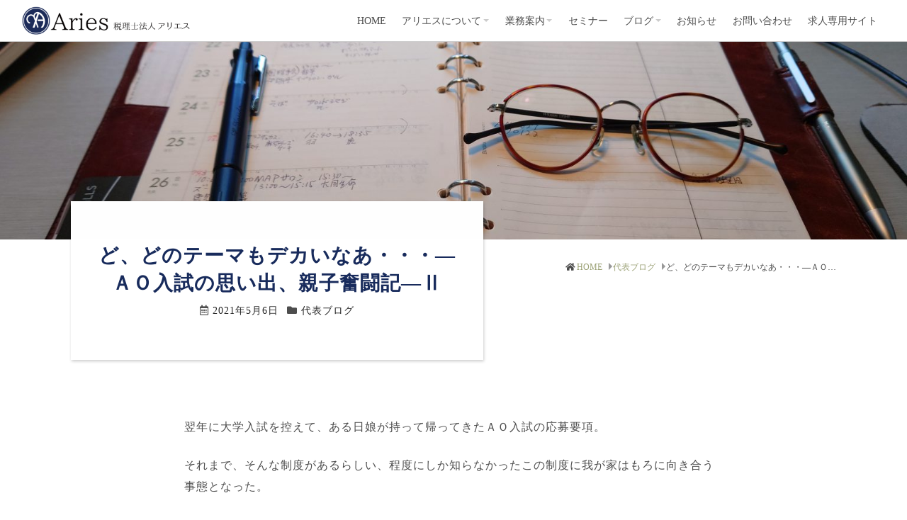

--- FILE ---
content_type: text/html; charset=UTF-8
request_url: https://aries.or.jp/blog-shocho/9198
body_size: 14105
content:

<!doctype html>
<html dir="ltr" lang="ja" prefix="og: https://ogp.me/ns#">
<head>
<meta charset="UTF-8">
<meta name="viewport" content="width=device-width, initial-scale=1">

<title>ど、どのテーマもデカいなあ・・・―ＡＯ入試の思い出、親子奮闘記―Ⅱ - 税理士法人アリエス</title>

		<!-- All in One SEO 4.8.2 - aioseo.com -->
	<meta name="description" content="翌年に大学入試を控えて、ある日娘が持って帰ってきたＡＯ入試の応募要項。 それまで、そんな制度があるらしい、程度" />
	<meta name="robots" content="max-image-preview:large" />
	<meta name="author" content="海江田経営会計事務所"/>
	<link rel="canonical" href="https://aries.or.jp/blog-shocho/9198" />
	<meta name="generator" content="All in One SEO (AIOSEO) 4.8.2" />
		<meta property="og:locale" content="ja_JP" />
		<meta property="og:site_name" content="税理士法人アリエス - 鹿児島県志布志市" />
		<meta property="og:type" content="article" />
		<meta property="og:title" content="ど、どのテーマもデカいなあ・・・―ＡＯ入試の思い出、親子奮闘記―Ⅱ - 税理士法人アリエス" />
		<meta property="og:description" content="翌年に大学入試を控えて、ある日娘が持って帰ってきたＡＯ入試の応募要項。 それまで、そんな制度があるらしい、程度" />
		<meta property="og:url" content="https://aries.or.jp/blog-shocho/9198" />
		<meta property="og:image" content="https://aries.or.jp/wp-content/uploads/2021/11/aries_logo.png" />
		<meta property="og:image:secure_url" content="https://aries.or.jp/wp-content/uploads/2021/11/aries_logo.png" />
		<meta property="og:image:width" content="441" />
		<meta property="og:image:height" content="442" />
		<meta property="article:published_time" content="2021-05-06T02:07:37+00:00" />
		<meta property="article:modified_time" content="2021-05-08T02:13:25+00:00" />
		<meta property="article:publisher" content="https://www.facebook.com/kaiedakeiei" />
		<meta name="twitter:card" content="summary" />
		<meta name="twitter:site" content="@aries_tax_PR" />
		<meta name="twitter:title" content="ど、どのテーマもデカいなあ・・・―ＡＯ入試の思い出、親子奮闘記―Ⅱ - 税理士法人アリエス" />
		<meta name="twitter:description" content="翌年に大学入試を控えて、ある日娘が持って帰ってきたＡＯ入試の応募要項。 それまで、そんな制度があるらしい、程度" />
		<meta name="twitter:creator" content="@aries_tax_PR" />
		<meta name="twitter:image" content="https://aries.or.jp/wp-content/uploads/2021/11/aries_logo.png" />
		<script type="application/ld+json" class="aioseo-schema">
			{"@context":"https:\/\/schema.org","@graph":[{"@type":"BlogPosting","@id":"https:\/\/aries.or.jp\/blog-shocho\/9198#blogposting","name":"\u3069\u3001\u3069\u306e\u30c6\u30fc\u30de\u3082\u30c7\u30ab\u3044\u306a\u3042\u30fb\u30fb\u30fb\u2015\uff21\uff2f\u5165\u8a66\u306e\u601d\u3044\u51fa\u3001\u89aa\u5b50\u596e\u95d8\u8a18\u2015\u2161 - \u7a0e\u7406\u58eb\u6cd5\u4eba\u30a2\u30ea\u30a8\u30b9","headline":"\u3069\u3001\u3069\u306e\u30c6\u30fc\u30de\u3082\u30c7\u30ab\u3044\u306a\u3042\u30fb\u30fb\u30fb\u2015\uff21\uff2f\u5165\u8a66\u306e\u601d\u3044\u51fa\u3001\u89aa\u5b50\u596e\u95d8\u8a18\u2015\u2161","author":{"@id":"https:\/\/aries.or.jp\/author\/kai_login#author"},"publisher":{"@id":"https:\/\/aries.or.jp\/#organization"},"image":{"@type":"ImageObject","url":"https:\/\/aries.or.jp\/wp-content\/uploads\/2021\/11\/aries_logo.png","@id":"https:\/\/aries.or.jp\/#articleImage","width":441,"height":442},"datePublished":"2021-05-06T11:07:37+09:00","dateModified":"2021-05-08T11:13:25+09:00","inLanguage":"ja","mainEntityOfPage":{"@id":"https:\/\/aries.or.jp\/blog-shocho\/9198#webpage"},"isPartOf":{"@id":"https:\/\/aries.or.jp\/blog-shocho\/9198#webpage"},"articleSection":"\u4ee3\u8868\u30d6\u30ed\u30b0"},{"@type":"BreadcrumbList","@id":"https:\/\/aries.or.jp\/blog-shocho\/9198#breadcrumblist","itemListElement":[{"@type":"ListItem","@id":"https:\/\/aries.or.jp\/#listItem","position":1,"name":"\u5bb6","item":"https:\/\/aries.or.jp\/","nextItem":{"@type":"ListItem","@id":"https:\/\/aries.or.jp\/category\/blog-shocho#listItem","name":"\u4ee3\u8868\u30d6\u30ed\u30b0"}},{"@type":"ListItem","@id":"https:\/\/aries.or.jp\/category\/blog-shocho#listItem","position":2,"name":"\u4ee3\u8868\u30d6\u30ed\u30b0","previousItem":{"@type":"ListItem","@id":"https:\/\/aries.or.jp\/#listItem","name":"\u5bb6"}}]},{"@type":"Organization","@id":"https:\/\/aries.or.jp\/#organization","name":"\u7a0e\u7406\u58eb\u6cd5\u4eba \u30a2\u30ea\u30a8\u30b9","description":"\u9e7f\u5150\u5cf6\u770c\u5fd7\u5e03\u5fd7\u5e02","url":"https:\/\/aries.or.jp\/","logo":{"@type":"ImageObject","url":"https:\/\/aries.or.jp\/wp-content\/uploads\/2021\/11\/aries_logo.png","@id":"https:\/\/aries.or.jp\/blog-shocho\/9198\/#organizationLogo","width":441,"height":442},"image":{"@id":"https:\/\/aries.or.jp\/blog-shocho\/9198\/#organizationLogo"},"sameAs":["https:\/\/www.facebook.com\/kaiedakeiei","https:\/\/twitter.com\/aries_tax_PR","https:\/\/www.youtube.com\/channel\/UCXVL3peWf5ezrn3DhnRnDRg"]},{"@type":"Person","@id":"https:\/\/aries.or.jp\/author\/kai_login#author","url":"https:\/\/aries.or.jp\/author\/kai_login","name":"\u6d77\u6c5f\u7530\u7d4c\u55b6\u4f1a\u8a08\u4e8b\u52d9\u6240","image":{"@type":"ImageObject","@id":"https:\/\/aries.or.jp\/blog-shocho\/9198#authorImage","url":"https:\/\/secure.gravatar.com\/avatar\/8f6276494722b98a5d15c9a6ca67a79f357f82fc282cad4c01dc0b2cf2600f30?s=96&d=mm&r=g","width":96,"height":96,"caption":"\u6d77\u6c5f\u7530\u7d4c\u55b6\u4f1a\u8a08\u4e8b\u52d9\u6240"}},{"@type":"WebPage","@id":"https:\/\/aries.or.jp\/blog-shocho\/9198#webpage","url":"https:\/\/aries.or.jp\/blog-shocho\/9198","name":"\u3069\u3001\u3069\u306e\u30c6\u30fc\u30de\u3082\u30c7\u30ab\u3044\u306a\u3042\u30fb\u30fb\u30fb\u2015\uff21\uff2f\u5165\u8a66\u306e\u601d\u3044\u51fa\u3001\u89aa\u5b50\u596e\u95d8\u8a18\u2015\u2161 - \u7a0e\u7406\u58eb\u6cd5\u4eba\u30a2\u30ea\u30a8\u30b9","description":"\u7fcc\u5e74\u306b\u5927\u5b66\u5165\u8a66\u3092\u63a7\u3048\u3066\u3001\u3042\u308b\u65e5\u5a18\u304c\u6301\u3063\u3066\u5e30\u3063\u3066\u304d\u305f\uff21\uff2f\u5165\u8a66\u306e\u5fdc\u52df\u8981\u9805\u3002 \u305d\u308c\u307e\u3067\u3001\u305d\u3093\u306a\u5236\u5ea6\u304c\u3042\u308b\u3089\u3057\u3044\u3001\u7a0b\u5ea6","inLanguage":"ja","isPartOf":{"@id":"https:\/\/aries.or.jp\/#website"},"breadcrumb":{"@id":"https:\/\/aries.or.jp\/blog-shocho\/9198#breadcrumblist"},"author":{"@id":"https:\/\/aries.or.jp\/author\/kai_login#author"},"creator":{"@id":"https:\/\/aries.or.jp\/author\/kai_login#author"},"datePublished":"2021-05-06T11:07:37+09:00","dateModified":"2021-05-08T11:13:25+09:00"},{"@type":"WebSite","@id":"https:\/\/aries.or.jp\/#website","url":"https:\/\/aries.or.jp\/","name":"\u7a0e\u7406\u58eb\u6cd5\u4eba\u30a2\u30ea\u30a8\u30b9","description":"\u9e7f\u5150\u5cf6\u770c\u5fd7\u5e03\u5fd7\u5e02","inLanguage":"ja","publisher":{"@id":"https:\/\/aries.or.jp\/#organization"}}]}
		</script>
		<!-- All in One SEO -->

<link rel='dns-prefetch' href='//static.addtoany.com' />
<link rel='dns-prefetch' href='//ajaxzip3.github.io' />
<link rel='dns-prefetch' href='//www.googletagmanager.com' />
<link rel="alternate" type="application/rss+xml" title="税理士法人アリエス &raquo; フィード" href="https://aries.or.jp/feed" />
<link rel="alternate" type="application/rss+xml" title="税理士法人アリエス &raquo; コメントフィード" href="https://aries.or.jp/comments/feed" />
<link rel="alternate" title="oEmbed (JSON)" type="application/json+oembed" href="https://aries.or.jp/wp-json/oembed/1.0/embed?url=https%3A%2F%2Faries.or.jp%2Fblog-shocho%2F9198" />
<link rel="alternate" title="oEmbed (XML)" type="text/xml+oembed" href="https://aries.or.jp/wp-json/oembed/1.0/embed?url=https%3A%2F%2Faries.or.jp%2Fblog-shocho%2F9198&#038;format=xml" />
<style id='wp-img-auto-sizes-contain-inline-css' type='text/css'>
img:is([sizes=auto i],[sizes^="auto," i]){contain-intrinsic-size:3000px 1500px}
/*# sourceURL=wp-img-auto-sizes-contain-inline-css */
</style>
<style id='wp-emoji-styles-inline-css' type='text/css'>

	img.wp-smiley, img.emoji {
		display: inline !important;
		border: none !important;
		box-shadow: none !important;
		height: 1em !important;
		width: 1em !important;
		margin: 0 0.07em !important;
		vertical-align: -0.1em !important;
		background: none !important;
		padding: 0 !important;
	}
/*# sourceURL=wp-emoji-styles-inline-css */
</style>
<style id='wp-block-library-inline-css' type='text/css'>
:root{--wp-block-synced-color:#7a00df;--wp-block-synced-color--rgb:122,0,223;--wp-bound-block-color:var(--wp-block-synced-color);--wp-editor-canvas-background:#ddd;--wp-admin-theme-color:#007cba;--wp-admin-theme-color--rgb:0,124,186;--wp-admin-theme-color-darker-10:#006ba1;--wp-admin-theme-color-darker-10--rgb:0,107,160.5;--wp-admin-theme-color-darker-20:#005a87;--wp-admin-theme-color-darker-20--rgb:0,90,135;--wp-admin-border-width-focus:2px}@media (min-resolution:192dpi){:root{--wp-admin-border-width-focus:1.5px}}.wp-element-button{cursor:pointer}:root .has-very-light-gray-background-color{background-color:#eee}:root .has-very-dark-gray-background-color{background-color:#313131}:root .has-very-light-gray-color{color:#eee}:root .has-very-dark-gray-color{color:#313131}:root .has-vivid-green-cyan-to-vivid-cyan-blue-gradient-background{background:linear-gradient(135deg,#00d084,#0693e3)}:root .has-purple-crush-gradient-background{background:linear-gradient(135deg,#34e2e4,#4721fb 50%,#ab1dfe)}:root .has-hazy-dawn-gradient-background{background:linear-gradient(135deg,#faaca8,#dad0ec)}:root .has-subdued-olive-gradient-background{background:linear-gradient(135deg,#fafae1,#67a671)}:root .has-atomic-cream-gradient-background{background:linear-gradient(135deg,#fdd79a,#004a59)}:root .has-nightshade-gradient-background{background:linear-gradient(135deg,#330968,#31cdcf)}:root .has-midnight-gradient-background{background:linear-gradient(135deg,#020381,#2874fc)}:root{--wp--preset--font-size--normal:16px;--wp--preset--font-size--huge:42px}.has-regular-font-size{font-size:1em}.has-larger-font-size{font-size:2.625em}.has-normal-font-size{font-size:var(--wp--preset--font-size--normal)}.has-huge-font-size{font-size:var(--wp--preset--font-size--huge)}.has-text-align-center{text-align:center}.has-text-align-left{text-align:left}.has-text-align-right{text-align:right}.has-fit-text{white-space:nowrap!important}#end-resizable-editor-section{display:none}.aligncenter{clear:both}.items-justified-left{justify-content:flex-start}.items-justified-center{justify-content:center}.items-justified-right{justify-content:flex-end}.items-justified-space-between{justify-content:space-between}.screen-reader-text{border:0;clip-path:inset(50%);height:1px;margin:-1px;overflow:hidden;padding:0;position:absolute;width:1px;word-wrap:normal!important}.screen-reader-text:focus{background-color:#ddd;clip-path:none;color:#444;display:block;font-size:1em;height:auto;left:5px;line-height:normal;padding:15px 23px 14px;text-decoration:none;top:5px;width:auto;z-index:100000}html :where(.has-border-color){border-style:solid}html :where([style*=border-top-color]){border-top-style:solid}html :where([style*=border-right-color]){border-right-style:solid}html :where([style*=border-bottom-color]){border-bottom-style:solid}html :where([style*=border-left-color]){border-left-style:solid}html :where([style*=border-width]){border-style:solid}html :where([style*=border-top-width]){border-top-style:solid}html :where([style*=border-right-width]){border-right-style:solid}html :where([style*=border-bottom-width]){border-bottom-style:solid}html :where([style*=border-left-width]){border-left-style:solid}html :where(img[class*=wp-image-]){height:auto;max-width:100%}:where(figure){margin:0 0 1em}html :where(.is-position-sticky){--wp-admin--admin-bar--position-offset:var(--wp-admin--admin-bar--height,0px)}@media screen and (max-width:600px){html :where(.is-position-sticky){--wp-admin--admin-bar--position-offset:0px}}

/*# sourceURL=wp-block-library-inline-css */
</style><style id='global-styles-inline-css' type='text/css'>
:root{--wp--preset--aspect-ratio--square: 1;--wp--preset--aspect-ratio--4-3: 4/3;--wp--preset--aspect-ratio--3-4: 3/4;--wp--preset--aspect-ratio--3-2: 3/2;--wp--preset--aspect-ratio--2-3: 2/3;--wp--preset--aspect-ratio--16-9: 16/9;--wp--preset--aspect-ratio--9-16: 9/16;--wp--preset--color--black: #000000;--wp--preset--color--cyan-bluish-gray: #abb8c3;--wp--preset--color--white: #ffffff;--wp--preset--color--pale-pink: #f78da7;--wp--preset--color--vivid-red: #cf2e2e;--wp--preset--color--luminous-vivid-orange: #ff6900;--wp--preset--color--luminous-vivid-amber: #fcb900;--wp--preset--color--light-green-cyan: #7bdcb5;--wp--preset--color--vivid-green-cyan: #00d084;--wp--preset--color--pale-cyan-blue: #8ed1fc;--wp--preset--color--vivid-cyan-blue: #0693e3;--wp--preset--color--vivid-purple: #9b51e0;--wp--preset--gradient--vivid-cyan-blue-to-vivid-purple: linear-gradient(135deg,rgb(6,147,227) 0%,rgb(155,81,224) 100%);--wp--preset--gradient--light-green-cyan-to-vivid-green-cyan: linear-gradient(135deg,rgb(122,220,180) 0%,rgb(0,208,130) 100%);--wp--preset--gradient--luminous-vivid-amber-to-luminous-vivid-orange: linear-gradient(135deg,rgb(252,185,0) 0%,rgb(255,105,0) 100%);--wp--preset--gradient--luminous-vivid-orange-to-vivid-red: linear-gradient(135deg,rgb(255,105,0) 0%,rgb(207,46,46) 100%);--wp--preset--gradient--very-light-gray-to-cyan-bluish-gray: linear-gradient(135deg,rgb(238,238,238) 0%,rgb(169,184,195) 100%);--wp--preset--gradient--cool-to-warm-spectrum: linear-gradient(135deg,rgb(74,234,220) 0%,rgb(151,120,209) 20%,rgb(207,42,186) 40%,rgb(238,44,130) 60%,rgb(251,105,98) 80%,rgb(254,248,76) 100%);--wp--preset--gradient--blush-light-purple: linear-gradient(135deg,rgb(255,206,236) 0%,rgb(152,150,240) 100%);--wp--preset--gradient--blush-bordeaux: linear-gradient(135deg,rgb(254,205,165) 0%,rgb(254,45,45) 50%,rgb(107,0,62) 100%);--wp--preset--gradient--luminous-dusk: linear-gradient(135deg,rgb(255,203,112) 0%,rgb(199,81,192) 50%,rgb(65,88,208) 100%);--wp--preset--gradient--pale-ocean: linear-gradient(135deg,rgb(255,245,203) 0%,rgb(182,227,212) 50%,rgb(51,167,181) 100%);--wp--preset--gradient--electric-grass: linear-gradient(135deg,rgb(202,248,128) 0%,rgb(113,206,126) 100%);--wp--preset--gradient--midnight: linear-gradient(135deg,rgb(2,3,129) 0%,rgb(40,116,252) 100%);--wp--preset--font-size--small: 13px;--wp--preset--font-size--medium: 20px;--wp--preset--font-size--large: 36px;--wp--preset--font-size--x-large: 42px;--wp--preset--spacing--20: 0.44rem;--wp--preset--spacing--30: 0.67rem;--wp--preset--spacing--40: 1rem;--wp--preset--spacing--50: 1.5rem;--wp--preset--spacing--60: 2.25rem;--wp--preset--spacing--70: 3.38rem;--wp--preset--spacing--80: 5.06rem;--wp--preset--shadow--natural: 6px 6px 9px rgba(0, 0, 0, 0.2);--wp--preset--shadow--deep: 12px 12px 50px rgba(0, 0, 0, 0.4);--wp--preset--shadow--sharp: 6px 6px 0px rgba(0, 0, 0, 0.2);--wp--preset--shadow--outlined: 6px 6px 0px -3px rgb(255, 255, 255), 6px 6px rgb(0, 0, 0);--wp--preset--shadow--crisp: 6px 6px 0px rgb(0, 0, 0);}:where(.is-layout-flex){gap: 0.5em;}:where(.is-layout-grid){gap: 0.5em;}body .is-layout-flex{display: flex;}.is-layout-flex{flex-wrap: wrap;align-items: center;}.is-layout-flex > :is(*, div){margin: 0;}body .is-layout-grid{display: grid;}.is-layout-grid > :is(*, div){margin: 0;}:where(.wp-block-columns.is-layout-flex){gap: 2em;}:where(.wp-block-columns.is-layout-grid){gap: 2em;}:where(.wp-block-post-template.is-layout-flex){gap: 1.25em;}:where(.wp-block-post-template.is-layout-grid){gap: 1.25em;}.has-black-color{color: var(--wp--preset--color--black) !important;}.has-cyan-bluish-gray-color{color: var(--wp--preset--color--cyan-bluish-gray) !important;}.has-white-color{color: var(--wp--preset--color--white) !important;}.has-pale-pink-color{color: var(--wp--preset--color--pale-pink) !important;}.has-vivid-red-color{color: var(--wp--preset--color--vivid-red) !important;}.has-luminous-vivid-orange-color{color: var(--wp--preset--color--luminous-vivid-orange) !important;}.has-luminous-vivid-amber-color{color: var(--wp--preset--color--luminous-vivid-amber) !important;}.has-light-green-cyan-color{color: var(--wp--preset--color--light-green-cyan) !important;}.has-vivid-green-cyan-color{color: var(--wp--preset--color--vivid-green-cyan) !important;}.has-pale-cyan-blue-color{color: var(--wp--preset--color--pale-cyan-blue) !important;}.has-vivid-cyan-blue-color{color: var(--wp--preset--color--vivid-cyan-blue) !important;}.has-vivid-purple-color{color: var(--wp--preset--color--vivid-purple) !important;}.has-black-background-color{background-color: var(--wp--preset--color--black) !important;}.has-cyan-bluish-gray-background-color{background-color: var(--wp--preset--color--cyan-bluish-gray) !important;}.has-white-background-color{background-color: var(--wp--preset--color--white) !important;}.has-pale-pink-background-color{background-color: var(--wp--preset--color--pale-pink) !important;}.has-vivid-red-background-color{background-color: var(--wp--preset--color--vivid-red) !important;}.has-luminous-vivid-orange-background-color{background-color: var(--wp--preset--color--luminous-vivid-orange) !important;}.has-luminous-vivid-amber-background-color{background-color: var(--wp--preset--color--luminous-vivid-amber) !important;}.has-light-green-cyan-background-color{background-color: var(--wp--preset--color--light-green-cyan) !important;}.has-vivid-green-cyan-background-color{background-color: var(--wp--preset--color--vivid-green-cyan) !important;}.has-pale-cyan-blue-background-color{background-color: var(--wp--preset--color--pale-cyan-blue) !important;}.has-vivid-cyan-blue-background-color{background-color: var(--wp--preset--color--vivid-cyan-blue) !important;}.has-vivid-purple-background-color{background-color: var(--wp--preset--color--vivid-purple) !important;}.has-black-border-color{border-color: var(--wp--preset--color--black) !important;}.has-cyan-bluish-gray-border-color{border-color: var(--wp--preset--color--cyan-bluish-gray) !important;}.has-white-border-color{border-color: var(--wp--preset--color--white) !important;}.has-pale-pink-border-color{border-color: var(--wp--preset--color--pale-pink) !important;}.has-vivid-red-border-color{border-color: var(--wp--preset--color--vivid-red) !important;}.has-luminous-vivid-orange-border-color{border-color: var(--wp--preset--color--luminous-vivid-orange) !important;}.has-luminous-vivid-amber-border-color{border-color: var(--wp--preset--color--luminous-vivid-amber) !important;}.has-light-green-cyan-border-color{border-color: var(--wp--preset--color--light-green-cyan) !important;}.has-vivid-green-cyan-border-color{border-color: var(--wp--preset--color--vivid-green-cyan) !important;}.has-pale-cyan-blue-border-color{border-color: var(--wp--preset--color--pale-cyan-blue) !important;}.has-vivid-cyan-blue-border-color{border-color: var(--wp--preset--color--vivid-cyan-blue) !important;}.has-vivid-purple-border-color{border-color: var(--wp--preset--color--vivid-purple) !important;}.has-vivid-cyan-blue-to-vivid-purple-gradient-background{background: var(--wp--preset--gradient--vivid-cyan-blue-to-vivid-purple) !important;}.has-light-green-cyan-to-vivid-green-cyan-gradient-background{background: var(--wp--preset--gradient--light-green-cyan-to-vivid-green-cyan) !important;}.has-luminous-vivid-amber-to-luminous-vivid-orange-gradient-background{background: var(--wp--preset--gradient--luminous-vivid-amber-to-luminous-vivid-orange) !important;}.has-luminous-vivid-orange-to-vivid-red-gradient-background{background: var(--wp--preset--gradient--luminous-vivid-orange-to-vivid-red) !important;}.has-very-light-gray-to-cyan-bluish-gray-gradient-background{background: var(--wp--preset--gradient--very-light-gray-to-cyan-bluish-gray) !important;}.has-cool-to-warm-spectrum-gradient-background{background: var(--wp--preset--gradient--cool-to-warm-spectrum) !important;}.has-blush-light-purple-gradient-background{background: var(--wp--preset--gradient--blush-light-purple) !important;}.has-blush-bordeaux-gradient-background{background: var(--wp--preset--gradient--blush-bordeaux) !important;}.has-luminous-dusk-gradient-background{background: var(--wp--preset--gradient--luminous-dusk) !important;}.has-pale-ocean-gradient-background{background: var(--wp--preset--gradient--pale-ocean) !important;}.has-electric-grass-gradient-background{background: var(--wp--preset--gradient--electric-grass) !important;}.has-midnight-gradient-background{background: var(--wp--preset--gradient--midnight) !important;}.has-small-font-size{font-size: var(--wp--preset--font-size--small) !important;}.has-medium-font-size{font-size: var(--wp--preset--font-size--medium) !important;}.has-large-font-size{font-size: var(--wp--preset--font-size--large) !important;}.has-x-large-font-size{font-size: var(--wp--preset--font-size--x-large) !important;}
/*# sourceURL=global-styles-inline-css */
</style>

<style id='classic-theme-styles-inline-css' type='text/css'>
/*! This file is auto-generated */
.wp-block-button__link{color:#fff;background-color:#32373c;border-radius:9999px;box-shadow:none;text-decoration:none;padding:calc(.667em + 2px) calc(1.333em + 2px);font-size:1.125em}.wp-block-file__button{background:#32373c;color:#fff;text-decoration:none}
/*# sourceURL=/wp-includes/css/classic-themes.min.css */
</style>
<link rel='stylesheet'  href='https://aries.or.jp/wp-content/plugins/contact-form-7/includes/css/styles.css?ver=6.0.6'  media='all'>
<link rel='stylesheet'  href='https://aries.or.jp/wp-content/themes/aries_theme2021/css/normalize.css?ver=6.9'  media='all'>
<link rel='stylesheet'  href='https://aries.or.jp/wp-content/themes/aries_theme2021/css/dX-wpbase.css?ver=6.9'  media='all'>
<link rel='stylesheet'  href='https://aries.or.jp/wp-content/themes/aries_theme2021/css/dx-default.css?ver=6.9'  media='all'>
<link rel='stylesheet'  href='https://aries.or.jp/wp-content/themes/aries_theme2021/css/dx-head-fix.css?ver=6.9'  media='all'>
<link rel='stylesheet'  href='https://aries.or.jp/wp-content/themes/aries_theme2021/style.css?ver=6.9'  media='all'>
<link rel='stylesheet'  href='https://aries.or.jp/wp-content/plugins/add-to-any/addtoany.min.css?ver=1.16'  media='all'>
<style id='addtoany-inline-css' type='text/css'>
.a2a_svg {
	padding: 4px !important;;
	border-radius: 50% !important;
}

.addtoany_list a,
.widget .addtoany_list a {
	padding: 0 1em;
}
/*# sourceURL=addtoany-inline-css */
</style>
<link rel='stylesheet'  href='https://aries.or.jp/wp-content/plugins/contact-form-7/includes/js/jquery-ui/themes/smoothness/jquery-ui.min.css?ver=1.12.1'  media='screen'>
<script type="text/javascript" id="addtoany-core-js-before">
/* <![CDATA[ */
window.a2a_config=window.a2a_config||{};a2a_config.callbacks=[];a2a_config.overlays=[];a2a_config.templates={};a2a_localize = {
	Share: "共有",
	Save: "ブックマーク",
	Subscribe: "購読",
	Email: "メール",
	Bookmark: "ブックマーク",
	ShowAll: "すべて表示する",
	ShowLess: "小さく表示する",
	FindServices: "サービスを探す",
	FindAnyServiceToAddTo: "追加するサービスを今すぐ探す",
	PoweredBy: "Powered by",
	ShareViaEmail: "メールでシェアする",
	SubscribeViaEmail: "メールで購読する",
	BookmarkInYourBrowser: "ブラウザにブックマーク",
	BookmarkInstructions: "このページをブックマークするには、 Ctrl+D または \u2318+D を押下。",
	AddToYourFavorites: "お気に入りに追加",
	SendFromWebOrProgram: "任意のメールアドレスまたはメールプログラムから送信",
	EmailProgram: "メールプログラム",
	More: "詳細&#8230;",
	ThanksForSharing: "共有ありがとうございます !",
	ThanksForFollowing: "フォローありがとうございます !"
};

a2a_config.icon_color="#223f87,#ffffff";

//# sourceURL=addtoany-core-js-before
/* ]]> */
</script>
<script type="text/javascript" defer src="https://static.addtoany.com/menu/page.js" id="addtoany-core-js"></script>
<script type="text/javascript" src="https://aries.or.jp/wp-includes/js/jquery/jquery.min.js?ver=3.7.1" id="jquery-core-js"></script>
<script type="text/javascript" src="https://aries.or.jp/wp-includes/js/jquery/jquery-migrate.min.js?ver=3.4.1" id="jquery-migrate-js"></script>
<script type="text/javascript" defer src="https://aries.or.jp/wp-content/plugins/add-to-any/addtoany.min.js?ver=1.1" id="addtoany-jquery-js"></script>

<!-- Site Kit によって追加された Google タグ（gtag.js）スニペット -->

<!-- Google アナリティクス スニペット (Site Kit が追加) -->
<script type="text/javascript" src="https://www.googletagmanager.com/gtag/js?id=G-VK0SSNV32M" id="google_gtagjs-js" async></script>
<script type="text/javascript" id="google_gtagjs-js-after">
/* <![CDATA[ */
window.dataLayer = window.dataLayer || [];function gtag(){dataLayer.push(arguments);}
gtag("set","linker",{"domains":["aries.or.jp"]});
gtag("js", new Date());
gtag("set", "developer_id.dZTNiMT", true);
gtag("config", "G-VK0SSNV32M");
//# sourceURL=google_gtagjs-js-after
/* ]]> */
</script>

<!-- Site Kit によって追加された終了 Google タグ（gtag.js）スニペット -->
<link rel="https://api.w.org/" href="https://aries.or.jp/wp-json/" /><link rel="alternate" title="JSON" type="application/json" href="https://aries.or.jp/wp-json/wp/v2/posts/9198" /><link rel="EditURI" type="application/rsd+xml" title="RSD" href="https://aries.or.jp/xmlrpc.php?rsd" />
<meta name="generator" content="WordPress 6.9" />
<link rel='shortlink' href='https://aries.or.jp/?p=9198' />
<meta name="generator" content="Site Kit by Google 1.152.1" /><style type="text/css" >.site-head { background-color: rgba(255,255,255,0.85);}     .foot-container { background-color: #262626;} .foot-contents,.foot-contents a:not(:hover),.foot-contents a:hover { color: #fff;}  .copyright { background-color: #182b5c;} .copyright,.copyright a:not(:hover),.copyright a:hover { color: #fff;} </style><style>.simplemap img{max-width:none !important;padding:0 !important;margin:0 !important;}.staticmap,.staticmap img{max-width:100% !important;height:auto !important;}.simplemap .simplemap-content{display:none;}</style>
<script>var google_map_api_key = "AIzaSyDkmf8TWQxSrzjxchwmQceUWI5FfwCmiCg";</script><style type="text/css">.pagetit-imgarea img {
											-ms-transform: translateX(0) translateY(-%);
											transform: translate(0,-%);
										}</style><style type="text/css">.footimage-area img {
										-ms-transform: translateX(0) translateY(-67%);
										transform: translate(0,-67%);
									} .footimage-area:after {
																			background-color: rgba(38,38,38,0.25);
																		}</style><link rel="icon" href="https://aries.or.jp/wp-content/uploads/2021/10/cropped-favicon-32x32.png" sizes="32x32" />
<link rel="icon" href="https://aries.or.jp/wp-content/uploads/2021/10/cropped-favicon-192x192.png" sizes="192x192" />
<link rel="apple-touch-icon" href="https://aries.or.jp/wp-content/uploads/2021/10/cropped-favicon-180x180.png" />
<meta name="msapplication-TileImage" content="https://aries.or.jp/wp-content/uploads/2021/10/cropped-favicon-270x270.png" />

</head>
<body class="wp-singular post-template-default single single-post postid-9198 single-format-standard wp-custom-logo wp-theme-aries_theme2021">

	
<div id="body-wrap">
	
<header id="site-head" class="site-head">

	
	<div class="head-contents center-box">

		<div class="head-branding">
			
			<div class="site-title"><a href="https://aries.or.jp/" rel="home" itemprop="url" class="opa-none"><img width="720" height="120" src="https://aries.or.jp/wp-content/uploads/2021/11/header_logo_3.png" class="custom-logo" alt="" itemprop="logo" decoding="async" srcset="https://aries.or.jp/wp-content/uploads/2021/11/header_logo_3.png 720w, https://aries.or.jp/wp-content/uploads/2021/11/header_logo_3-364x61.png 364w, https://aries.or.jp/wp-content/uploads/2021/11/header_logo_3-150x25.png 150w" sizes="(max-width: 720px) 100vw, 720px" /></a></div>		</div><!-- .head-branding -->

			</div><!-- .head-contents -->
	<nav id="nav" class="main-nav menu-items-num-8"><ul id="menu-mainmanu" class="main-menu"><li id="menu-item-10668" class="menu-item menu-item-type-post_type menu-item-object-page menu-item-home menu-item-10668"><a href="https://aries.or.jp/">HOME</a></li>
<li id="menu-item-10770" class="menu-item menu-item-type-custom menu-item-object-custom menu-item-has-children menu-item-10770"><a href="#">アリエスについて</a>
<ul class="sub-menu">
	<li id="menu-item-9962" class="menu-item menu-item-type-post_type menu-item-object-page menu-item-9962"><a href="https://aries.or.jp/philosophy">経営理念</a></li>
	<li id="menu-item-10769" class="menu-item menu-item-type-post_type menu-item-object-page menu-item-10769"><a href="https://aries.or.jp/greeting">代表あいさつ</a></li>
	<li id="menu-item-11070" class="menu-item menu-item-type-post_type menu-item-object-page menu-item-11070"><a href="https://aries.or.jp/office">事務所案内</a></li>
	<li id="menu-item-11124" class="menu-item menu-item-type-post_type menu-item-object-page menu-item-11124"><a href="https://aries.or.jp/partners">グループ企業・提携企業</a></li>
	<li id="menu-item-10768" class="menu-item menu-item-type-post_type menu-item-object-page menu-item-10768"><a href="https://aries.or.jp/outline">法人概要</a></li>
</ul>
</li>
<li id="menu-item-9900" class="menu-item menu-item-type-custom menu-item-object-custom menu-item-has-children menu-item-9900"><a href="#">業務案内</a>
<ul class="sub-menu">
	<li id="menu-item-9963" class="menu-item menu-item-type-post_type menu-item-object-page menu-item-9963"><a href="https://aries.or.jp/business">税理士業務</a></li>
	<li id="menu-item-10061" class="menu-item menu-item-type-post_type menu-item-object-page menu-item-10061"><a href="https://aries.or.jp/questions">よくある質問</a></li>
</ul>
</li>
<li id="menu-item-11521" class="menu-item menu-item-type-post_type menu-item-object-page menu-item-11521"><a href="https://aries.or.jp/seminar">セミナー</a></li>
<li id="menu-item-9969" class="menu-item menu-item-type-custom menu-item-object-custom menu-item-has-children menu-item-9969"><a href="#">ブログ</a>
<ul class="sub-menu">
	<li id="menu-item-9967" class="menu-item menu-item-type-taxonomy menu-item-object-category current-post-ancestor current-menu-parent current-post-parent menu-item-9967"><a href="https://aries.or.jp/category/blog-shocho">代表ブログ</a></li>
	<li id="menu-item-9968" class="menu-item menu-item-type-taxonomy menu-item-object-category menu-item-9968"><a href="https://aries.or.jp/category/news">会計ニュース</a></li>
</ul>
</li>
<li id="menu-item-9902" class="menu-item menu-item-type-taxonomy menu-item-object-category menu-item-9902"><a href="https://aries.or.jp/category/information">お知らせ</a></li>
<li id="menu-item-9904" class="menu-item menu-item-type-post_type menu-item-object-page menu-item-9904"><a href="https://aries.or.jp/contact">お問い合わせ</a></li>
<li id="menu-item-12360" class="menu-item menu-item-type-custom menu-item-object-custom menu-item-12360"><a href="https://recruit.aries.or.jp/">求人専用サイト</a></li>
</ul></nav></header>


	<div id="wrapper" class="wrapper single9198-post">

	<div class="pagetit-imgarea"><img width="1080" height="810" src="https://aries.or.jp/wp-content/uploads/2021/09/20210916_124814-scaled.jpg" class="attachment-img1080×1080 size-img1080×1080" alt="" decoding="async" srcset="https://aries.or.jp/wp-content/uploads/2021/09/20210916_124814-scaled.jpg 2560w, https://aries.or.jp/wp-content/uploads/2021/09/20210916_124814-300x225.jpg 300w, https://aries.or.jp/wp-content/uploads/2021/09/20210916_124814-1024x768.jpg 1024w, https://aries.or.jp/wp-content/uploads/2021/09/20210916_124814-768x576.jpg 768w, https://aries.or.jp/wp-content/uploads/2021/09/20210916_124814-1536x1152.jpg 1536w, https://aries.or.jp/wp-content/uploads/2021/09/20210916_124814-2048x1536.jpg 2048w" sizes="(max-width: 1080px) 100vw, 1080px" /></div><div id="wrap-head" class="bread-crumb-wrap"><ol class="bread-crumb center-box" itemscope itemtype="http://schema.org/BreadcrumbList"><li class="top" itemprop="itemListElement" itemscope itemtype="http://schema.org/ListItem"><a href="https://aries.or.jp/" itemprop="item"><span itemprop="name">HOME</span></a><meta itemprop="position" content="1" />
								</li><li itemprop="itemListElement" itemscope itemtype="http://schema.org/ListItem"><a href="https://aries.or.jp/category/blog-shocho" itemprop="item"><span itemprop="name">代表ブログ</span></a><meta itemprop="position" content="2" />
								</li><li itemprop="itemListElement" itemscope itemtype="http://schema.org/ListItem"><span itemprop="name">ど、どのテーマもデカいなあ・・・―ＡＯ入試の思い出、親子奮闘記―Ⅱ</span><meta itemprop="position" content="3" />
								</li></ol></div>
	
		<div id="primary-wrap" class="primary-wrap effect-anime layout-full">

			<main>
												<article id="post-9198" class="contents clearfix post-9198 post type-post status-publish format-standard hentry category-blog-shocho">
				
	
		




<header class="contents-head center-box">
	<div class="contents-head-text img-hedtxt">
		<h1 class="entry-title"><span class="main-title">ど、どのテーマもデカいなあ・・・―ＡＯ入試の思い出、親子奮闘記―Ⅱ</span></h1>
		<p class="post-meta single-meta"><span class="date-links a-def"><i class="far fa-calendar-alt"></i>
	<a href="https://aries.or.jp/2021/05">
		<time class="entry-date" datetime="2021-05-06" pubdate="2021-05-06">
			2021年5月6日		</time>
	</a>
</span>



	
	<span class="cat-links a-def">
		<i class="fas fa-folder"></i> <a href="https://aries.or.jp/category/blog-shocho">代表ブログ</a>	</span>

	</p>	</div>
</header>
		<div class="center-box contents content-bodywrap contents-box">
			
			<p>翌年に大学入試を控えて、ある日娘が持って帰ってきたＡＯ入試の応募要項。</p>
<p>それまで、そんな制度があるらしい、程度にしか知らなかったこの制度に我が家はもろに向き合う事態となった。</p>
<p>&nbsp;</p>
<p>今まで経験したことのないこのテーマに取り掛かったのは、まだ、入学試験前年の秋口だったと記憶している。</p>
<p>さてそれから、わが家のＡＯ入試突破大作戦、しかも、家族を巻き込んだ総力戦が開始されたのである。</p>
<p>&nbsp;</p>
<p>事務的な手続きは、受験生である次女本人と学校側に任せるとして、とにかく、ほぼすべて小論文形式であるＡＯ入試の課題を見てみることにする。</p>
<p>これをクリアできなければ「合格」の２文字を獲得することはできないのだ。</p>
<p>&nbsp;</p>
<p>恐る恐る「２００５　ＡＯ型入学審査　コミュニケーションシート」と書いてあるその冊子をのぞいてみると、まずは「本学を目指した理由」といった妥当な質問から始まっている。</p>
<p>このあたりは、どこの大学も当然聞いてくる質問だろうと思う。</p>
<p>&nbsp;</p>
<p>ただ、今回受験を試みているのは、キリスト教系の背景を持つ大学であった。</p>
<p>そうなると、当然、こういったキリスト教系の大学の特徴ともいえる<span style="color: #0000ff;"><strong>「哲学」とか「宗教」とかについて問いかけてくる</strong></span>のだ。</p>
<p><span style="color: #0000ff;"><strong>「世界平和についてあなたはどう考えるか」</strong></span></p>
<p>なんていう大きな課題も設定されていた。</p>
<p>&nbsp;</p>
<p>こんな<span style="color: #ff0000;"><strong>崇高かつ形而上学的なテーマ</strong></span>なんて、私の子供たちに限らず、ほとんどの人が普段考えたこともないだろう。</p>
<p>もちろん、私もないし、カミさんもありそうにない。</p>
<p>&nbsp;</p>
<p><span style="color: #0000ff;"><strong>「な、なんか、どのテーマもデカいなあ・・」</strong></span></p>
<p>と、戸惑い顔の娘だけでなく、私も絶句してしまった。</p>
<p>とはいえ、どうあれこの崇高なる課題に対して向き合わなければならない。</p>
<p>&nbsp;</p>
<p>かくして、世俗の楽しいことばかり追っかけまわして、上記のような崇高なる難しいテーマなど考えたこともなかった親子が一緒になって向き合わざるを得ない状況に追い込まれたのである。</p>
<p>&nbsp;</p>
<p>&nbsp;</p>
<p>つづく</p>
			
			
		</div><!-- .content-bodywrap -->
	
			<footer class="contents-footer center-box">
						<ul class="clearfix single-nav">
				<li class="single-nav-left"><a href="https://aries.or.jp/blog-shocho/9202" rel="next">自分が体験したことを紐づける―ＡＯ入試の思い出、親子奮闘記―Ⅲ</a></li><li class="single-nav-right"><a href="https://aries.or.jp/blog-shocho/9196" rel="prev">どうも一筋縄ではいきそうもない―ＡＯ入試の思い出、親子奮闘記―Ⅰ</a></li>			</ul>

					</footer>
	
			</article>		</main> <!-- .site-content-->

		
		


		</div><!-- dx_theme_layout() -->
	</div><!-- #wrapper -->

	
	<footer id="site-footer" class="site-footer">

		
		
		<div class="foot-container">
						<div class="foot-contents center-box footwidg-on">

				<div class="foot-primary">
					<nav class="foot-nav menu-items-num-15"><ul id="menu-footmenu" class="foot-menu"><li id="menu-item-9970" class="menu-item menu-item-type-custom menu-item-object-custom menu-item-home menu-item-9970"><a href="https://aries.or.jp/">ホーム</a></li>
<li id="menu-item-9979" class="menu-item menu-item-type-post_type menu-item-object-page menu-item-9979"><a href="https://aries.or.jp/philosophy">経営理念</a></li>
<li id="menu-item-10772" class="menu-item menu-item-type-post_type menu-item-object-page menu-item-10772"><a href="https://aries.or.jp/greeting">代表あいさつ</a></li>
<li id="menu-item-11071" class="menu-item menu-item-type-post_type menu-item-object-page menu-item-11071"><a href="https://aries.or.jp/office">事務所案内</a></li>
<li id="menu-item-11125" class="menu-item menu-item-type-post_type menu-item-object-page menu-item-11125"><a href="https://aries.or.jp/partners">グループ企業・提携企業</a></li>
<li id="menu-item-10771" class="menu-item menu-item-type-post_type menu-item-object-page menu-item-10771"><a href="https://aries.or.jp/outline">法人概要</a></li>
<li id="menu-item-9978" class="menu-item menu-item-type-post_type menu-item-object-page menu-item-9978"><a href="https://aries.or.jp/business">税理士業務</a></li>
<li id="menu-item-12592" class="menu-item menu-item-type-taxonomy menu-item-object-category current-post-ancestor current-menu-parent current-post-parent menu-item-12592"><a href="https://aries.or.jp/category/blog-shocho">代表ブログ</a></li>
<li id="menu-item-12596" class="menu-item menu-item-type-taxonomy menu-item-object-category menu-item-12596"><a href="https://aries.or.jp/category/news">会計ニュース</a></li>
<li id="menu-item-10540" class="menu-item menu-item-type-post_type menu-item-object-page menu-item-10540"><a href="https://aries.or.jp/seminar">セミナー</a></li>
<li id="menu-item-12598" class="menu-item menu-item-type-taxonomy menu-item-object-category menu-item-12598"><a href="https://aries.or.jp/category/information">お知らせ</a></li>
<li id="menu-item-9975" class="menu-item menu-item-type-post_type menu-item-object-page menu-item-9975"><a href="https://aries.or.jp/questions">よくある質問</a></li>
<li id="menu-item-9977" class="menu-item menu-item-type-post_type menu-item-object-page menu-item-privacy-policy menu-item-9977"><a rel="privacy-policy" href="https://aries.or.jp/privacy-policy">個人情報保護方針</a></li>
<li id="menu-item-9972" class="menu-item menu-item-type-post_type menu-item-object-page menu-item-9972"><a href="https://aries.or.jp/contact">お問い合わせ</a></li>
<li id="menu-item-12361" class="menu-item menu-item-type-custom menu-item-object-custom menu-item-12361"><a href="https://recruit.aries.or.jp/">求人専用サイト</a></li>
</ul></nav>
					<div class="foot-branding">
																		<p class="site-title">
							<a href="https://aries.or.jp/" rel="home" itemprop="url" class="opa-none"><img width="720" height="120" src="https://aries.or.jp/wp-content/uploads/2021/11/footer_logo_1.png" class="footonry-logo" alt="" itemprop="logo" decoding="async" loading="lazy" srcset="https://aries.or.jp/wp-content/uploads/2021/11/footer_logo_1.png 720w, https://aries.or.jp/wp-content/uploads/2021/11/footer_logo_1-364x61.png 364w, https://aries.or.jp/wp-content/uploads/2021/11/footer_logo_1-150x25.png 150w" sizes="auto, (max-width: 720px) 100vw, 720px" /></a>						</p><!-- .site-title -->

						<div id="footadd-ul"><ul class="footadd-ul"> <li class="f-add">〒899-7104 鹿児島県志布志市<br />
志布志町安楽2024-2</li> <li class="f-phonefax">TEL : 099-472-0620 / FAX : 099-471-1120</li></ul></div>						<div class="foot-widg-area"><aside id="a2a_follow_widget-2" class="widget-container widget_a2a_follow_widget"><div></div><div class="a2a_kit a2a_kit_size_40 a2a_follow addtoany_list"><a class="a2a_button_facebook" href="https://www.facebook.com/kaiedakeiei" title="Facebook" rel="noopener" target="_blank"></a><a class="a2a_button_instagram" href="https://www.instagram.com/aries__jp" title="Instagram" rel="noopener" target="_blank"></a><a class="a2a_button_twitter" href="https://twitter.com/aries_tax_PR" title="Twitter" rel="noopener" target="_blank"></a><a class="a2a_button_youtube_channel" href="https://www.youtube.com/channel/UCXVL3peWf5ezrn3DhnRnDRg" title="YouTube Channel" rel="noopener" target="_blank"></a></div></aside></div>					</div><!-- .foot-branding -->
				</div><!-- .foot-primary -->

			</div><!-- .foot-contents -->
		</div><!-- .foot-container -->

		<p id="page-top" class="page-top"><a href="body"></a></p>
		<p class="copyright"><small>&copy; 1970-2026 Aries</small></p>
	</footer><!-- #bodyFooter -->

</div><!-- #bodyWrap -->

<script type="speculationrules">
{"prefetch":[{"source":"document","where":{"and":[{"href_matches":"/*"},{"not":{"href_matches":["/wp-*.php","/wp-admin/*","/wp-content/uploads/*","/wp-content/*","/wp-content/plugins/*","/wp-content/themes/aries_theme2021/*","/*\\?(.+)"]}},{"not":{"selector_matches":"a[rel~=\"nofollow\"]"}},{"not":{"selector_matches":".no-prefetch, .no-prefetch a"}}]},"eagerness":"conservative"}]}
</script>
		<script src="//ajaxzip3.github.io/ajaxzip3.js" charset="UTF-8"></script>
		<script>
			jQuery( function( $ ){
				$('#your-zip').keyup(function(event){
					AjaxZip3.zip2addr(this,'','your-address','your-address');
				})
			})
		</script>
		<script src="https://maps.googleapis.com/maps/api/js?key=AIzaSyDkmf8TWQxSrzjxchwmQceUWI5FfwCmiCg"></script><!-- // Googleフォント -->
<link rel="preload" href="//fonts.googleapis.com/css?family=Open+Sans:300,400,600" as="style" onload="this.onload=null;this.rel='stylesheet'">
<noscript><link rel="stylesheet" href="//fonts.googleapis.com/css?family=Open+Sans:300,400,600"></noscript>

<link rel="preload" href="//fonts.googleapis.com/css?family=Frank+Ruhl+Libre:400,700" as="style" onload="this.onload=null;this.rel='stylesheet'">
<noscript><link rel="stylesheet" href="//fonts.googleapis.com/css?family=Frank+Ruhl+Libre:400,700"></noscript>

<link rel="preload" href="//fonts.googleapis.com/css?family=Cinzel" as="style" onload="this.onload=null;this.rel='stylesheet'">
<noscript><link rel="stylesheet" href="//fonts.googleapis.com/css?family=Cinzel"></noscript>

<!-- // Font Awesome 5 -->
<link rel="preload" href="https://aries.or.jp/wp-content/themes/aries_theme2021/fontawesome05/css/fontawesome-all.min.css" as="style" onload="this.onload=null;this.rel='stylesheet'">
<noscript><link rel="stylesheet" href="https://aries.or.jp/wp-content/themes/aries_theme2021/fontawesome05/css/fontawesome-all.min.css"></noscript>

<!-- // Yaku Han JP https://qrac.github.io/yakuhanjp/ -->
<link rel="preload" href="https://aries.or.jp/wp-content/themes/aries_theme2021/css/yakuhanjp.css" as="style" onload="this.onload=null;this.rel='stylesheet'">
<noscript><link rel="stylesheet" href="https://aries.or.jp/wp-content/themes/aries_theme2021/css/yakuhanjp.css"></noscript>
<script>
	!function(t){"use strict";t.loadCSS||(t.loadCSS=function(){});var e=loadCSS.relpreload={};if(e.support=function(){var e;try{e=t.document.createElement("link").relList.supports("preload")}catch(a){e=!1}return function(){return e}}(),e.bindMediaToggle=function(t){function e(){t.addEventListener?t.removeEventListener("load",e):t.attachEvent&&t.detachEvent("onload",e),t.setAttribute("onload",null),t.media=a}var a=t.media||"all";t.addEventListener?t.addEventListener("load",e):t.attachEvent&&t.attachEvent("onload",e),setTimeout(function(){t.rel="stylesheet",t.media="only x"}),setTimeout(e,3e3)},e.poly=function(){if(!e.support())for(var a=t.document.getElementsByTagName("link"),n=0;n<a.length;n++){var o=a[n];"preload"!==o.rel||"style"!==o.getAttribute("as")||o.getAttribute("data-loadcss")||(o.setAttribute("data-loadcss",!0),e.bindMediaToggle(o))}},!e.support()){e.poly();var a=t.setInterval(e.poly,500);t.addEventListener?t.addEventListener("load",function(){e.poly(),t.clearInterval(a)}):t.attachEvent&&t.attachEvent("onload",function(){e.poly(),t.clearInterval(a)})}"undefined"!=typeof exports?exports.loadCSS=loadCSS:t.loadCSS=loadCSS}("undefined"!=typeof global?global:this);
</script><script type="text/javascript" src="https://aries.or.jp/wp-includes/js/dist/hooks.min.js?ver=dd5603f07f9220ed27f1" id="wp-hooks-js"></script>
<script type="text/javascript" src="https://aries.or.jp/wp-includes/js/dist/i18n.min.js?ver=c26c3dc7bed366793375" id="wp-i18n-js"></script>
<script type="text/javascript" id="wp-i18n-js-after">
/* <![CDATA[ */
wp.i18n.setLocaleData( { 'text direction\u0004ltr': [ 'ltr' ] } );
//# sourceURL=wp-i18n-js-after
/* ]]> */
</script>
<script type="text/javascript" src="https://aries.or.jp/wp-content/plugins/contact-form-7/includes/swv/js/index.js?ver=6.0.6" id="swv-js"></script>
<script type="text/javascript" id="contact-form-7-js-translations">
/* <![CDATA[ */
( function( domain, translations ) {
	var localeData = translations.locale_data[ domain ] || translations.locale_data.messages;
	localeData[""].domain = domain;
	wp.i18n.setLocaleData( localeData, domain );
} )( "contact-form-7", {"translation-revision-date":"2025-04-11 06:42:50+0000","generator":"GlotPress\/4.0.1","domain":"messages","locale_data":{"messages":{"":{"domain":"messages","plural-forms":"nplurals=1; plural=0;","lang":"ja_JP"},"This contact form is placed in the wrong place.":["\u3053\u306e\u30b3\u30f3\u30bf\u30af\u30c8\u30d5\u30a9\u30fc\u30e0\u306f\u9593\u9055\u3063\u305f\u4f4d\u7f6e\u306b\u7f6e\u304b\u308c\u3066\u3044\u307e\u3059\u3002"],"Error:":["\u30a8\u30e9\u30fc:"]}},"comment":{"reference":"includes\/js\/index.js"}} );
//# sourceURL=contact-form-7-js-translations
/* ]]> */
</script>
<script type="text/javascript" id="contact-form-7-js-before">
/* <![CDATA[ */
var wpcf7 = {
    "api": {
        "root": "https:\/\/aries.or.jp\/wp-json\/",
        "namespace": "contact-form-7\/v1"
    }
};
//# sourceURL=contact-form-7-js-before
/* ]]> */
</script>
<script type="text/javascript" src="https://aries.or.jp/wp-content/plugins/contact-form-7/includes/js/index.js?ver=6.0.6" id="contact-form-7-js"></script>
<script type="text/javascript" src="https://aries.or.jp/wp-content/themes/aries_theme2021/js/theme-script.js?ver=6.9" id="theme-script-js"></script>
<script type="text/javascript" src="https://aries.or.jp/wp-content/themes/aries_theme2021/js/jquery.FLAutoKerning.js?ver=6.9" id="FLAutoKerning-js"></script>
<script type="text/javascript" src="//ajaxzip3.github.io/ajaxzip3.js?ver=6.9" id="zip-script-js"></script>
<script type="text/javascript" src="https://aries.or.jp/wp-includes/js/comment-reply.min.js?ver=6.9" id="comment-reply-js" async="async" data-wp-strategy="async" fetchpriority="low"></script>
<script type="text/javascript" src="https://aries.or.jp/wp-includes/js/jquery/ui/core.min.js?ver=1.13.3" id="jquery-ui-core-js"></script>
<script type="text/javascript" src="https://aries.or.jp/wp-includes/js/jquery/ui/datepicker.min.js?ver=1.13.3" id="jquery-ui-datepicker-js"></script>
<script type="text/javascript" id="jquery-ui-datepicker-js-after">
/* <![CDATA[ */
jQuery(function(jQuery){jQuery.datepicker.setDefaults({"closeText":"\u9589\u3058\u308b","currentText":"\u4eca\u65e5","monthNames":["1\u6708","2\u6708","3\u6708","4\u6708","5\u6708","6\u6708","7\u6708","8\u6708","9\u6708","10\u6708","11\u6708","12\u6708"],"monthNamesShort":["1\u6708","2\u6708","3\u6708","4\u6708","5\u6708","6\u6708","7\u6708","8\u6708","9\u6708","10\u6708","11\u6708","12\u6708"],"nextText":"\u6b21","prevText":"\u524d","dayNames":["\u65e5\u66dc\u65e5","\u6708\u66dc\u65e5","\u706b\u66dc\u65e5","\u6c34\u66dc\u65e5","\u6728\u66dc\u65e5","\u91d1\u66dc\u65e5","\u571f\u66dc\u65e5"],"dayNamesShort":["\u65e5","\u6708","\u706b","\u6c34","\u6728","\u91d1","\u571f"],"dayNamesMin":["\u65e5","\u6708","\u706b","\u6c34","\u6728","\u91d1","\u571f"],"dateFormat":"yy\u5e74mm\u6708d\u65e5","firstDay":0,"isRTL":false});});
//# sourceURL=jquery-ui-datepicker-js-after
/* ]]> */
</script>
<script type="text/javascript" src="https://aries.or.jp/wp-content/plugins/contact-form-7/includes/js/html5-fallback.js?ver=6.0.6" id="contact-form-7-html5-fallback-js"></script>
<script id="wp-emoji-settings" type="application/json">
{"baseUrl":"https://s.w.org/images/core/emoji/17.0.2/72x72/","ext":".png","svgUrl":"https://s.w.org/images/core/emoji/17.0.2/svg/","svgExt":".svg","source":{"concatemoji":"https://aries.or.jp/wp-includes/js/wp-emoji-release.min.js?ver=6.9"}}
</script>
<script type="module">
/* <![CDATA[ */
/*! This file is auto-generated */
const a=JSON.parse(document.getElementById("wp-emoji-settings").textContent),o=(window._wpemojiSettings=a,"wpEmojiSettingsSupports"),s=["flag","emoji"];function i(e){try{var t={supportTests:e,timestamp:(new Date).valueOf()};sessionStorage.setItem(o,JSON.stringify(t))}catch(e){}}function c(e,t,n){e.clearRect(0,0,e.canvas.width,e.canvas.height),e.fillText(t,0,0);t=new Uint32Array(e.getImageData(0,0,e.canvas.width,e.canvas.height).data);e.clearRect(0,0,e.canvas.width,e.canvas.height),e.fillText(n,0,0);const a=new Uint32Array(e.getImageData(0,0,e.canvas.width,e.canvas.height).data);return t.every((e,t)=>e===a[t])}function p(e,t){e.clearRect(0,0,e.canvas.width,e.canvas.height),e.fillText(t,0,0);var n=e.getImageData(16,16,1,1);for(let e=0;e<n.data.length;e++)if(0!==n.data[e])return!1;return!0}function u(e,t,n,a){switch(t){case"flag":return n(e,"\ud83c\udff3\ufe0f\u200d\u26a7\ufe0f","\ud83c\udff3\ufe0f\u200b\u26a7\ufe0f")?!1:!n(e,"\ud83c\udde8\ud83c\uddf6","\ud83c\udde8\u200b\ud83c\uddf6")&&!n(e,"\ud83c\udff4\udb40\udc67\udb40\udc62\udb40\udc65\udb40\udc6e\udb40\udc67\udb40\udc7f","\ud83c\udff4\u200b\udb40\udc67\u200b\udb40\udc62\u200b\udb40\udc65\u200b\udb40\udc6e\u200b\udb40\udc67\u200b\udb40\udc7f");case"emoji":return!a(e,"\ud83e\u1fac8")}return!1}function f(e,t,n,a){let r;const o=(r="undefined"!=typeof WorkerGlobalScope&&self instanceof WorkerGlobalScope?new OffscreenCanvas(300,150):document.createElement("canvas")).getContext("2d",{willReadFrequently:!0}),s=(o.textBaseline="top",o.font="600 32px Arial",{});return e.forEach(e=>{s[e]=t(o,e,n,a)}),s}function r(e){var t=document.createElement("script");t.src=e,t.defer=!0,document.head.appendChild(t)}a.supports={everything:!0,everythingExceptFlag:!0},new Promise(t=>{let n=function(){try{var e=JSON.parse(sessionStorage.getItem(o));if("object"==typeof e&&"number"==typeof e.timestamp&&(new Date).valueOf()<e.timestamp+604800&&"object"==typeof e.supportTests)return e.supportTests}catch(e){}return null}();if(!n){if("undefined"!=typeof Worker&&"undefined"!=typeof OffscreenCanvas&&"undefined"!=typeof URL&&URL.createObjectURL&&"undefined"!=typeof Blob)try{var e="postMessage("+f.toString()+"("+[JSON.stringify(s),u.toString(),c.toString(),p.toString()].join(",")+"));",a=new Blob([e],{type:"text/javascript"});const r=new Worker(URL.createObjectURL(a),{name:"wpTestEmojiSupports"});return void(r.onmessage=e=>{i(n=e.data),r.terminate(),t(n)})}catch(e){}i(n=f(s,u,c,p))}t(n)}).then(e=>{for(const n in e)a.supports[n]=e[n],a.supports.everything=a.supports.everything&&a.supports[n],"flag"!==n&&(a.supports.everythingExceptFlag=a.supports.everythingExceptFlag&&a.supports[n]);var t;a.supports.everythingExceptFlag=a.supports.everythingExceptFlag&&!a.supports.flag,a.supports.everything||((t=a.source||{}).concatemoji?r(t.concatemoji):t.wpemoji&&t.twemoji&&(r(t.twemoji),r(t.wpemoji)))});
//# sourceURL=https://aries.or.jp/wp-includes/js/wp-emoji-loader.min.js
/* ]]> */
</script>

	
	
	
	<script>
		//CF7 送信後、異なるURLにリダイレクト
		document.addEventListener( 'wpcf7mailsent', function( event ) {
			location = 'https://aries.or.jp/form-complete';
		}, false );
	</script>

	
</body>
</html>

--- FILE ---
content_type: text/css
request_url: https://aries.or.jp/wp-content/themes/aries_theme2021/css/dX-wpbase.css?ver=6.9
body_size: 1660
content:
/*---------------------------------------
 基本HTMLタグ
---------------------------------------*/

abbr,
acronym {
	cursor: help;
}

address {
	font-style: normal;
}

big {
	font-size: 1.25em;
}


blockquote {
	font-style: italic;
	margin: 1em;
	padding: 1.5em 2.5em;
	position: relative;
	quotes: '' '';
	border-radius: 0.5em;
	background: #f5f5f5;
}

blockquote:before,
blockquote:after {
	color: #999;
	font-family: 'ヒラギノ明朝 Pro W3', 'Hiragino Mincho Pro', 'HG明朝E', 'ＭＳ Ｐ明朝', 'ＭＳ 明朝', serif;
	font-size: 4em;
	line-height: 1;
	position: absolute;
}


blockquote:before {
	content: '“';
	top: 0.1em;
	left: 0.1em;
}

blockquote:after {
	content: '”';
	right: 0.35em;
	bottom: -0.4em;
}

blockquote cite {
	font-weight: 600;
	font-style: normal;
	margin-top: 0.5em;
	display: block;
}

.wp-block-quote:not(.is-large):not(.is-style-large) {
	padding: 1.5em 2.5em;
	border: none;
}

em {
	font-weight: 700;
	font-style: normal;
}

mark,
ins {
	text-decoration: none;
	background: #eee;
}

pre {
	font-size: 0.9375rem;
	line-height: 1.6;
	white-space: pre-wrap;
	word-wrap: break-word;
	overflow: auto;
}

q {
	quotes: '“' '”' '‘' '’';
}

sup {
	vertical-align: -0.25em;
}



/*---------------------------------------
　WP基本クラス類
---------------------------------------*/

/* 先頭固定記事クラス */

.sticky {
	padding: 16px;
	position: relative;
	background: #f5f5f5;
}

/* コメント関連 */

.bypostauthor {
	padding: 2px;
	/* 管理人コメントクラス */
	border: 1px solid #333;
}

/* スクリーンリーダー用テキストクラス*/
.screen-reader-text {
	width: 1px;
	height: 1px;
	position: absolute;
	clip: rect(1px, 1px, 1px, 1px);
}

/* ページ編集リンククラス */

.post-edit-link {
	text-align: center;
	display: block;
	clear: both;
}

/* 画像ギャラリー */

.gallery {
	display: -webkit-flex;
	display: -ms-flexbox;
	display: flex;

	-webkit-flex-wrap: wrap;
	-ms-flex-wrap: wrap;
	flex-wrap: wrap;

	margin-bottom: 16px;
}

.gallery-columns-2 > figure {
	width: 49%;
	margin-right: 2%;
}

.gallery-columns-3 > figure {
	width: 32%;
	margin-right: 2%;
}

.gallery-columns-4 > figure {
	width: 24.25%;
	margin-right: 1%;
}

.gallery-columns-5 > figure {
	width: 19.2%;
	margin-right: 1%;
}

.gallery-columns-6 > figure {
	width: 15.83%;
	margin-right: 1%;
}

.gallery-columns-7 > figure {
	width: 13.42%;
	margin-right: 1%;
}

.gallery-columns-8 > figure {
	width: 12.0625%;
	margin-right: 0.5%;
}

.gallery-columns-9 > figure {
	width: 10.66%;
	margin-right: 0.5%;
}

.gallery-columns-2 > figure:nth-child(2n),
.gallery-columns-3 > figure:nth-child(3n),
.gallery-columns-4 > figure:nth-child(4n),
.gallery-columns-5 > figure:nth-child(5n),
.gallery-columns-6 > figure:nth-child(6n),
.gallery-columns-7 > figure:nth-child(7n),
.gallery-columns-8 > figure:nth-child(8n),
.gallery-columns-9 > figure:nth-child(9n) {
	margin-right: 0;
}

.gallery > figure:last-child,
.gallery-columns-2 > figure:nth-last-child(2),
.gallery-columns-3 > figure:nth-last-child(2),
.gallery-columns-3 > figure:nth-last-child(3),
.gallery-columns-4 > figure:nth-last-child(2),
.gallery-columns-4 > figure:nth-last-child(3),
.gallery-columns-4 > figure:nth-last-child(4),
.gallery-columns-5 > figure:nth-last-child(2),
.gallery-columns-5 > figure:nth-last-child(3),
.gallery-columns-5 > figure:nth-last-child(4),
.gallery-columns-5 > figure:nth-last-child(5),
.gallery-columns-6 > figure:nth-last-child(2),
.gallery-columns-6 > figure:nth-last-child(3),
.gallery-columns-6 > figure:nth-last-child(4),
.gallery-columns-6 > figure:nth-last-child(5),
.gallery-columns-6 > figure:nth-last-child(6),
.gallery-columns-7 > figure:nth-last-child(2),
.gallery-columns-7 > figure:nth-last-child(3),
.gallery-columns-7 > figure:nth-last-child(4),
.gallery-columns-7 > figure:nth-last-child(5),
.gallery-columns-7 > figure:nth-last-child(6),
.gallery-columns-7 > figure:nth-last-child(7),
.gallery-columns-8 > figure:nth-last-child(2),
.gallery-columns-8 > figure:nth-last-child(3),
.gallery-columns-8 > figure:nth-last-child(4),
.gallery-columns-8 > figure:nth-last-child(5),
.gallery-columns-8 > figure:nth-last-child(6),
.gallery-columns-8 > figure:nth-last-child(7),
.gallery-columns-8 > figure:nth-last-child(8),
.gallery-columns-9 > figure:nth-last-child(2),
.gallery-columns-9 > figure:nth-last-child(3),
.gallery-columns-9 > figure:nth-last-child(4),
.gallery-columns-9 > figure:nth-last-child(5),
.gallery-columns-9 > figure:nth-last-child(6),
.gallery-columns-9 > figure:nth-last-child(7),
.gallery-columns-9 > figure:nth-last-child(8),
.gallery-columns-9 > figure:nth-last-child(9) {
	margin-bottom: 0;
}


/*---------------------------------------
 wpウィジェット類
---------------------------------------*/

/* カレンダーウィジェット */

.calendar_wrap { margin: 8px; }

.wp-calendar-table { width: 100%; }

.wp-calendar-table caption {
	font-size: 1.0625em;
	font-weight: 700;
	margin-bottom: 0.3em;
}

.wp-calendar-table tbody td,
.wp-calendar-table .pad {
	text-align: center;
}

.wp-calendar-table tbody tr:not(:last-child) td {
	border-bottom: 1px solid #ccc;
}

.wp-calendar-table thead tr:last-child th {
	border-bottom: 1px solid #ccc;
}

.wp-calendar-table tfoot td {
	border-top: 1px solid #ccc;
}

.wp-calendar-table tfoot td:last-child {
	text-align: right;
}


/*---------------------------------------
　コメント設定
---------------------------------------*/

.comments-area {
	margin-top: 40px;
	padding: 16px;
	padding-top: 40px;
	border-top: 3px solid #ccc;
	background: #f5f5f5;
}

.comments-title,
.comment-reply-title {
	font-size: 22px;
	font-size: 1.37rem;
}

.commentlist {
	margin: 0 0 0;
	padding-left: 0;
}

.commentlist,
.commentlist ol {
	list-style: none;
}

.commentlist > li {
	counter-increment: wpp-list-a;
}

.commentlist > li:before {
	content: counter( wpp-list-a );
}

.commentlist > li > ol > li {
	counter-increment: wpp-list-b;
}
.commentlist > li > ol > li:before {
	content: counter( wpp-list-b );
}

.commentlist > li > ol > li > ol > li {
	counter-increment: wpp-list-c;
}
.commentlist > li > ol > li > ol > li:before {
	content: counter( wpp-list-c );
}

.commentlist > li > ol > li > ol > li > ol > li {
	counter-increment: wpp-list-d;
}

.commentlist > li > ol > li > ol > li > ol > li:before {
	content: counter( wpp-list-d );
}

.commentlist > li > ol > li > ol > li > ol > li > ol > li {
	counter-increment: wpp-list-e;
}

.commentlist > li > ol > li > ol > li > ol > li > ol > li:before {
	content: counter( wpp-list-e );
}

.commentlist li:before,
.commentlist li:after {
	content: '';
	display: table;
	clear: both;
}


.commentlist li:before {
	font-size: 1.25em;
	line-height: 1.6;
	margin: 0 0.2em 0 0;
	display: block;
	float: left;
}


.commentlist .comment-body {
	margin-bottom: 1em;
	padding-bottom: 1em;
	overflow: hidden;
	border-bottom: 1px dotted #ccc;
}

.comment-author {
	font-size: 18px;
	font-size: 1.125rem;
}

.avatar {
	margin: 0 1em 0 0;
	float: right;
}

.reply,
.form-submit {
	text-align: right;
}

.required {
	color: #f00;
}


--- FILE ---
content_type: text/css
request_url: https://aries.or.jp/wp-content/themes/aries_theme2021/css/dx-default.css?ver=6.9
body_size: 13920
content:
@charset "UTF-8";

/*========================================================
　基本リセット(タグマージン)/ normalize.css読み込み前提
========================================================*/

html,
body {
	height: 100%;
	margin: 0;
	padding: 0;
}

h1, h2, h3, h4, h5, h6 { padding: 0; }

figure,
p {
	margin: 0;
	padding: 0;
}


/*========================================================
　基本タグ、クラス
========================================================*/

html {
	font-size: 15px;
	font-family: "YakuHanJP",-apple-system,BlinkMacSystemFont,"Hiragino Kaku Gothic ProN","Hiragino Sans", Meiryo, sans-serif;
	/* Arial,"Yu Gothic","YuGothic","游ゴシック体","游ゴシック", */
	line-height: 1.4;
	-webkit-font-smoothing: subpixel-antialiased;
}

main { line-height: 1.6; }

@media screen and ( min-width: 641px )  {

	html { font-size: 16px; }
}

@media screen and ( min-width: 1144px )  {

	body { overflow-x: hidden; }
}

/* Firefox 禁則処理*/
* { word-break: normal !important; }

/* ボックスサイジング */
*,
*:before,
*:after {
	-moz-box-sizing:border-box;
	-webkit-box-sizing:border-box;
	-o-box-sizing:border-box;
	-ms-box-sizing:border-box;
	box-sizing:border-box;
}

/*---------------------------------------
　テキストカラー関連
---------------------------------------*/

a,
.site-head a:hover,
.site-footer a:hover,
.sidebar a:hover { color: #4169e1; }

body,
.site-head a:not(:hover),
.site-footer a:not(:hover),
.sidebar a:not(:hover),
.a-def a:not(:hover),
.mean-container a.meanmenu-reveal,
.mean-nav a:not(:hover)  { color: #262626; }


/*---------------------------------------
　リンク関連
---------------------------------------*/

a { text-decoration: none; }

a:hover { text-decoration: underline; }

a:active { }

a:hover img,
a:active img {
	opacity: 0.7;
	filter: alpha(opacity=70);
	-ms-filter: "alpha( opacity=70 )";
}

/* ホバー時 半透明無し */

a.opa-none:hover img,
a.opa-none:active img {
	opacity: 1;
	filter: alpha(opacity=100);
	-ms-filter: "alpha( opacity=100 )";
}

/*---------------------------------------
　テキストタグ基本サイズ
---------------------------------------*/

h1,h2,h3,h4,h5,h6 {
	font-weight: 600;
	line-height: 1.4;
}

h2,h3,h4,h5,h6 {
	margin: 2em 0 0.5em;
}

h2:first-child,
h3:first-child,
h4:first-child,
h5:first-child,
h6:first-child,
h2 + h3,
h3 + h4,
h4 + h5,
h5 + h6 { margin-top: 0; }

/* 見出しタグ サイズ*/

h1 { font-size: 1.5em; }

h2 { font-size: 1.375em; }

h3 { font-size: 1.2em; }

h4 { font-size: 1.125em; }

h5,
h6 { font-size: 1.0625em; }


/* その他基本設定 */

p:last-child { margin-bottom: 0; }

ul, ol {
	padding-left: 1.5em;
	margin: 0.5em 0 0.5em;
}

hr {
	border-width: 0;
	border-top: 1px solid;
}

dt { font-weight: 600; }

dd { margin-left: 1em; }

/*iframe {
	width: 100% !important;
}*/

@media screen and ( min-width: 641px )  {

	ul, ol { margin-left: 1em; }

}


/*---------------------------------------
　メディア フルードサイズ
---------------------------------------*/

figure { text-align: center; }

img, object, video,
input[type="image"] {
	max-width: 100%;
	height: auto;
	line-height: 0;
	vertical-align: bottom;
}


/*---------------------------------------
　テーブルタグ 基本
---------------------------------------*/

figure table { text-align: left; }

table thead,
table th { background: #f5f5f5; }

table,
.wp-block-table > table {
	text-align: left;
	line-height: 1.5;
	border-collapse: separate;
	border-top: 1px solid #ccc;
	border-spacing: 0;
	width: 100%;
	margin: 0.5em 0;
}

table th,
.wp-block-table > table th,
table td,
.wp-block-table > table td {
	padding: 0.3em 0;
	border-style: solid;
	border-width: 1px 0;
	border-color: transparent transparent #ccc ;
}

table th,
.wp-block-table > table th { text-align: center; }

/* ストリップ */

.wp-block-table.is-style-stripes th,
.wp-block-table.is-style-stripes td,
.wp-block-table.is-style-stripes tr:last-child td:last-child { border-color: transparent ; }

.wp-block-table.is-style-stripes th { background: transparent; }


table td p:last-child { margin-bottom: 0; }


/* コンテンツ内テーブル */

.contents table th,
.contents table td { display: block; }

.contents table th { padding: 0.3em; }

.contents table td { padding: 0.5em 0.3em 1em; }

/* モバイル内でもテーブル*/
.contents .all-tb th,
.contents .all-tb td { display: table-cell; }


@media screen and ( min-width: 641px )  {

	.contents table th { min-width: 7em; }

	.contents .all-tb th { min-width: auto; }

	.contents table th,
	.contents table td {
		display: table-cell;
		padding: 1em 0.8em;
	}

	.contents table td { padding-left: 2em; }
}

/* タテライン */

.contents .tb-full-line td { padding: 1em; }

.contents .tb-full-line tr th:not(:last-child),
.contents .tb-full-line tr td:not(:last-child) {border-right: 1px solid #ccc; }

/* 未レスポンシブテーブル */

.tb-fullsize { width: 728px; }

.hidden-box { overflow: auto; }/* テーブルラップ */

.tb-3w tr:first-child th,
.tb-3w tr:first-child td { width: 33.33%; }

.tb-4w tr:first-child th,
.tb-4w tr:first-child td { width: 25%; }

.tb-5w tr:first-child th,
.tb-5w tr:first-child td { width: 20%; }

.wh08em { width: 08em; }

.wh10em { width: 10em; }


/*---------------------------------------
 フォーム関連タグ基本
---------------------------------------*/


/* フォームタグ基本 */

input[type="text"],
input[type="email"],
input[type="tel"],
input[type="url"],
input[type="search"],
input[type="date"],
input[type="number"],
input[type="password"],
textarea,
select {
	font-size: 0.9375rem;
	width: 100%;
	padding: 0.6em 0.2em;
	border: 1px solid #d4d4d7;
	border-radius: 2px;
	background: #fcfcfc;
	-webkit-box-shadow: 1px 1px 2px #eee inset;
	box-shadow: 1px 1px 2px #eee inset;
}

input[type="password"] { width: auto; }

textarea {
	height: auto;
	line-height: 1.6;
}

select {
	-moz-appearance: none;
	-webkit-appearance: none;
	appearance: none;
	background: url(../images/ico_select_arrow.svg) no-repeat calc(100% - 4px) center,#fcfcfc;
	background-size: 1em auto;
	padding-right: 2em !important;
}

input[type="submit"],
input[type="reset"],
input[type="button"],
button {
	color: #fff;
	font-size: 1rem;
	line-height: 1;
	padding: 0.6em 1.8em;
	background: #0d84e5;
	border: 0;
	border-radius: 0;
	-webkit-appearance: none;
	position: relative;
	box-shadow: 0 1px 1px rgba( 0,0,0,0.3 );
	display: inline-block;
	margin-top: 0.6em;
}

input[type="submit"]:hover,
input[type="reset"]:hover,
input[type="button"]:hover,
button:hover {
	filter: alpha(opacity=80);
	-ms-filter: "alpha( opacity=80 )";
	opacity: 0.8;
	text-decoration: none;
}

input[type="submit"]:active,
input[type="reset"]:active,
input[type="button"]:active,
button:active {
	top: 1px;
	box-shadow: 0 0 1px rgba( 0,0,0,0.3 );
}

input[disabled][type="submit"],
input[disabled][type="submit"]:hover,
input[disabled][type="submit"]:active {
	filter: alpha(opacity=60);
	-ms-filter: "alpha( opacity=60 )";
	opacity: 0.6;
	background: #4f4d4d;
	box-shadow: none;
	cursor: default;
}

@media screen and ( min-width: 641px )  {
	input[type="text"],
	input[type="email"],
	input[type="tel"],
	input[type="url"],
	input[type="search"],
	input[type="date"],
	input[type="number"],
	textarea,
	select { padding: 0.8em 1em; }
}

/* CF7 フォーム チェックボックス ラジオデザイン */

span.wpcf7-list-item { margin: 0 1em 0 0; }

.wpcf7-list-item input[type="radio"],
.wpcf7-list-item input[type="checkbox"] { display: none; }

.wpcf7-list-item-label {
	position: relative;
	cursor: pointer;
}

.wpcf7-list-item-label:before,
.wpcf7-list-item-label:after { content: ''; }

.wpcf7-list-item-label:before {
	display: inline-block;
	border: 1px solid;
	margin-right: 0.3em;
	background: #fff;
}

.wpcf7-list-item-label:after {
	opacity: 0;
	filter: alpha(opacity=0);
	-ms-filter: "alpha( opacity=0 )";
	-webkit-transition: all 0.3s ease 0s;
	-o-transition: all 0.3s ease 0s;
	transition: all 0.3s ease 0s;
}

.wpcf7-list-item input[type="checkbox"]:checked + .wpcf7-list-item-label:after,
.wpcf7-form.custom-wpcf7c-confirmed .wpcf7-list-item input[type="checkbox"]:checked + .wpcf7c-conf-hidden + .wpcf7-list-item-label:after,
.wpcf7-list-item input[type="radio"]:checked + .wpcf7-list-item-label:after,
.wpcf7-form.custom-wpcf7c-confirmed .wpcf7-list-item input[type="radio"]:checked + .wpcf7c-conf-hidden + .wpcf7-list-item-label:after{
	opacity: 1;
	filter: alpha(opacity=100);
	-ms-filter: "alpha( opacity=100 )";
}

/* radio */

.wpcf7-radio .wpcf7-list-item-label:before,
.wpcf7-radio .wpcf7-list-item-label:after { border-radius: 50%; }

.wpcf7-radio .wpcf7-list-item-label:before {
	width: 1.2em;
	height: 1.2em;
	vertical-align: -0.2em
}

.wpcf7-radio .wpcf7-list-item-label:after {
	display: block;
	width: 0.6em;
	height: 0.6em;
	background: #4d4d4d;
	position: absolute;
	top: 50%;
	left: 0.6em;
	-webkit-transform: translate(-50%,-50%);
	-ms-transform: translate(-50%,-50%);
	transform: translate(-50%,-50%);
}

/* checkbox */

.wpcf7-checkbox .wpcf7-list-item-label:before,
.wpcf7-acceptance .wpcf7-list-item-label:before {
	width: 1.1em;
	height: 1.1em;
	border-radius: 2px;
	vertical-align: -0.2em;
}

.wpcf7-checkbox .wpcf7-list-item-label:after,
.wpcf7-acceptance .wpcf7-list-item-label:after {
	display: block;
	width: 1.1em;
	height: 0.6em;
	border-style: solid;
	border-width: 0 0 3px 3px;
	border-color: #4d4d4d;
	border-radius: 1px;
	position: absolute;
	top: 40%;
	left: 0.2em;
	-webkit-transform: translate(0,-50%) rotate(-45deg);
	-ms-transform: translate(0,-50%) rotate(-45deg);
	transform: translate(0,-50%) rotate(-45deg);
}

/* パスワード入力フォーム
-------------------------------*/

.post-password-form p:last-child {
	text-indent: 0;
	text-align: center;
}

.post-password-form input[type="password"] { margin-left: 0.3em; }

.post-password-form label {
	display: block;
	margin-bottom: 0.5em;
}

@media screen and ( min-width: 641px )  {

	.post-password-form label {
		display: inline-block;
		margin: 0 1.5em 0 0;
	}
}

/*========================================================
　 基本レイアウトブロック
========================================================*/

/*---------------------------------------
　基本ブロックエレメント
---------------------------------------*/

article:not(:last-child),
section:not(:last-child),
aside:not(:last-child) { margin-bottom: 40px; }

/*main,
.layout-right .sidebar,
.layout-left .sidebar { padding-bottom: 40px; }*/

.layout-right .sidebar,
.layout-left .sidebar { margin-top: 40px; }

.home.blog .layout-full main { padding-bottom: 0; }

.center-box,
.center-box-l,
.center-box-s {
	margin-left: 3%;
	margin-right: 3%;
}

.center-box .center-box,
.center-box .center-box-s {
	margin-left: 0;
	margin-right: 0;
}

.center-box { max-width: 1080px; }

.center-box-s { max-width: 728px; }

.center-box-l { max-width: 1600px; }

/*.primary-wrap {
	margin-top: 40px;
	margin-bottom: 40px;
}*/

@media screen and ( min-width: 772px )  {

	/*main,
	.layout-right .sidebar,
	.layout-left .sidebar { padding-bottom: 80px; }*/

	.center-box-s,
	.center-box .center-box-s {
		margin-left: auto;
		margin-right: auto;
	}
}

@media screen and ( min-width: 980px) {

	.layout-right .sidebar,
	.layout-left .sidebar { margin-top: 0; }

	.layout-right,
	.layout-left {
		display: -webkit-flex;
		display: -ms-flexbox;
		display: flex;
		-webkit-flex-wrap: wrap;
		-ms-flex-wrap: wrap;
		flex-wrap: wrap;
	}

	.layout-left {
		-webkit-flex-direction: row-reverse;
		-ms-flex-direction:  row-reverse;
		flex-direction: row-reverse;
	}

	.layout-right main,
	.layout-left main{
		-webkit-flex: 1;
		-ms-flex: 1;
		flex: 1;
	}

	.layout-right .sidebar,
	.layout-left .sidebar { width: 300px;}

	.layout-right .sidebar { margin-left: 4.815%; }

	.layout-left .sidebar { margin-right: 4.815%; }


	.layout-full,
	.seminar-lp { width: 100%; }

	/*.primary-wrap {
		margin-top: 80px;
		margin-bottom: 80px;
	}*/
}

@media screen and (min-width: 1144px) {

	.center-box {
		margin-left: auto;
		margin-right: auto;
	}
}

@media screen and ( min-width: 1696px )  {

	.center-box-l {
		margin-left: auto;
		margin-right: auto;
	}
}

/* footer 下部固定用
---------------------------------*/

html,
body {
	height: 100%;
	margin: 0;
	padding: 0;
}

#body-wrap {
	position: relative;
	min-height: 100%;
}

#site-footer {
	position: absolute;
	bottom: 0;
	width: 100%;
}

@media print {/*印刷用、フッター重なり防止*/

	#wrapper { padding-bottom: 0 !important; }

	#site-footer {
		position: relative;
		bottom: 0;
		width: auto;
	}
}


/* プライマリー メインブロックカラー関連
---------------------------------*/

.primary-wrap { padding-bottom: 40px; }

.home .primary-wrap { padding-top: 40px; }

.primary-wrap.home-widget-set.layout-full { padding: 0; }

.mainblocks {
	padding-right: 3%;
	padding-left: 3%;
}

@media screen and ( min-width: 641px )  {

	.primary-wrap { padding-bottom: 80px; }

	.home .primary-wrap { padding-top: 80px; }

	.mainblocks {
		padding-right: 16px;
		padding-left: 16px;
	}
}

@media screen and ( min-width: 980px )  {

	.mainblocks {
		padding-right: 24px;
		padding-left: 24px;
	}
}

/*========================================================
　基本・汎用クラス
========================================================*/

/*---------------------------------------
　クリアフィックス
---------------------------------------*/

.clearfix:before,
.clearfix > .wp-block-group__inner-container:before,
.clearfix:after,
.clearfix > .wp-block-group__inner-container:after {
	content: " ";
	display: table;
	clear: both;
}

.clearfix { *zoom: 1; }


/*---------------------------------------
　WordPress クラス関連
---------------------------------------*/

/* メディア関連 */

.alignnone,
.alignright,
.aligncenter,
.alignleft,
.alignwide,
.alignfull,
.wp-video { margin-bottom: 1em; }

figure img,
figure .alignnone,
figure .alignright,
figure .aligncenter,
figure .alignleft,
figure .wp-video { margin-bottom: 0; }

.wp-block-media-text { margin-bottom: 1em; }

/* グーテンベルグ対応	*/

.alignwide,
.alignfull { max-width: none; }

.alignfull { margin: 0 calc( 50% - 50vw ) 1em }

.wp-block-cover { width: auto; }

@media screen and ( max-width: 640px )  {

	.alignleft,
	.wp-block-image > .alignleft,
	.alignrigh,
	.wp-block-image > .alignright {
		float: none;
		margin: 0 auto;
	}

	.wp-block-media-text .wp-block-media-text__media { margin-bottom: 0.5em; }

	.wp-block-media-text .wp-block-media-text__content { padding: 0; }
}

/* 動画*/

.mejs-inner { position: relative; }

.mejs-layers {
	position: absolute;
	top: 50%;
	left: 50%;
	-webkit-transform: translate(-50%,-50%);
	-ms-transform: translate(-50%,-50%);
	transform: translate(-50%,-50%);
}

@media screen and ( min-width: 772px )  {

	.alignwide {
		max-width: 95vw;
		margin: 0 calc( 50% - 95vw/2 ) 1em;
	}

	/*.wp-block-media-text.alignwide { margin: 0 0 1em; }*/

	.alignfull {
		margin: 0 calc( 50% - 50vw ) 1em;
	}
}

@media screen and ( min-width: 1144px )  {

	.alignwide {
		max-width: 1080px;
		margin: 0 calc( 50% - 1080px/2 ) 1em;
	}

	/*.alignfull { margin: 0 calc( 50% - 50vw ) 1em; }*/
}


/* 画像キャプション*/

.wp-caption {
	display: block;
	max-width: 100%;
}

.wp-caption-text,
.gallery-caption {
	font-size: 0.8em;
	line-height: 1.4;
	text-align: left;
	display: block;
	margin-top: 0.5em;
}

.mejs-mediaelement {
	position: static !important;
	top: auto !important;
	bottom: 480px;
}

.mejs-overlay { position: static !important; }

/* ギャラリー */

ul.wp-block-gallery { margin-left: 0; }

@media screen and ( min-width: 641px ) {

	.alignright {
		float: right;
		margin-left: 1.5em;
	}

	.aligncenter {
		display: block;
		margin: 0 auto 1.5em;
	}

	.alignleft {
		float: left;
		margin-right: 1.5em;
	}

	.contents .alignnone,
	.contents .alignleft,
	.contents .alignright,
	.contents .aligncenter {
		margin-top: 0.5em;
		margin-bottom: 0.5em
	}

	.wp-caption { max-width: 728px; }

}

/*---------------------------------------
　テキスト関連
---------------------------------------*/

/* フォントスタイル
-------------------------------*/

.text-center { text-align: center; }

.text-right { text-align: right; }

.text-bold { font-weight: 600; }

.text-normal { font-weight: 400; }

.text-mincho { font-family: Frank Ruhl Libre, "Yu Mincho", "YuMincho","ヒラギノ明朝 Pro W3", "Hiragino Mincho Pro", "HG明朝E", "ＭＳ Ｐ明朝", "ＭＳ 明朝", serif; }/*YakuHanMP, */

.text-gothic { font-family: "YakuHanJP",-apple-system,BlinkMacSystemFont,"ヒラギノ角ゴ ProN W3", "Hiragino Kaku Gothic ProN", "メイリオ", Meiryo, sans-serif; }

.wbf-OS { font-family: 'Open Sans', sans-serif; }

/* webフォント
-------------------------------*/

.wbf-OS { font-family: 'Open Sans', sans-serif; }

.wbf-Cinzel { font-family: 'Cinzel', serif; }

.wbf-Frl { font-family: 'Frank Ruhl Libre', serif; }

/* "Font Awesome 5 Free"設定*/

.fa5:before {
	font-family: "Font Awesome 5 Free";
	font-weight: 900;
	padding-right: 0.2em;
}

.fa5-phone:before { content: '\f095'; }

.fa5-fax:before { content: '\f1ac'; }

/* テキストカラー
-------------------------------*/

.text-black { color: #000 !important; }

.text-red { color: #f00 !important; }

.text-yellow { color: #ff0 !important; }

.text-shadow { text-shadow: 1px 1px 1px rgba( 0,0,0,0.3 ); }

/* テキスト送り設定
-------------------------------*/

.lh-14 { line-height: 1.4 !important; }

.lh-16 { line-height: 1.6 !important; }


/* サイズ相対指定
-------------------------------*/

.text06 { font-size: 0.6em !important; }

.text07 { font-size: 0.7em !important; }

.text08 { font-size: 0.8em !important; }

.text09 { font-size: 0.9em !important; }

.text110 { font-size: 1.1em !important; }

.text120 { font-size: 1.2em !important; }

.text130 { font-size: 1.3em !important; }

.text140 { font-size: 1.4em !important; }

.text150 { font-size: 1.5em !important; }

.text160 { font-size: 1.6em !important; }

.text180 { font-size: 1.8em !important; }

.text200 { font-size: 2em !important; }

/* インデント
-------------------------------*/

.p-indent p { text-indent: 1em; }

.p-indent .indent0,
.p-indent .indent0 p,
.p-indent i { text-indent: 0; }

.indent_-05 { text-indent: -0.5em; }

.indent_-1 {
	padding-left: 1em !important;
	text-indent: -1em;
}


/* letterスペース
-------------------------------*/

.ls-005 { letter-spacing: -0.05em;}

.ls-01 { letter-spacing: -0.1em;}

.ls-02 { letter-spacing: -0.2em;}

.ls-03 { letter-spacing: -0.3em;}

.ls-04 { letter-spacing: -0.4em;}

.ls-05 { letter-spacing: -0.5em;}

/* 1文字目文字空け*/

.fls-1:first-letter { letter-spacing: 1em; }

.fls-2:first-letter { letter-spacing: 2em; }


/* <br>改行
-------------------------------*/

br.mb-br,
.mb-br br { display: inline; }

br.pc-br,
.pc-br br { display: none; }

/* 改行無し*/
.br-none br,
.br-none1st br:first-child,
.br-nonelast br:last-child { display: none;}

@media screen and ( min-width: 641px ) {

	br.mb-br,
	.mb-br br { display: none; }

	br.pc-br,
	.pc-br br { display: inline; }
}

/* テキストhidden
-------------------------------*/

.text-hidden { overflow: hidden; }


/* アイテム非表示
-------------------------------*/

.dis-none { display: none; }

/* spanブロック
-------------------------------*/

.sp-block,
.mb-sp-block  { display: block; }

@media screen and ( min-width: 641px )  {

	.mb-sp-block { display: inline; }

	.pc-sp-block { display: block; }
}

/* 注釈テキスト
-------------------------------*/

.contents .note,
.p-indent .note p,
.p-indent p.note  {
	text-indent: -1em;
	padding-left: 1em;
	line-height: 1.4;
}

/* 検索結果のハイライト
---------------------------------*/

.search-excerpt { background: #ff0; }

/* 記事編集リンク
-------------------------------*/

.edit-link {
	text-indent: 0;
	text-align: center;
}

/* テキストアンダーライン
-------------------------------*/

.uline-s,
.uline-d { padding-bottom: 0.3em; }

.uline-s { border-bottom: 1px solid; }

.uline-d { border-bottom: 1px dotted; }

/* マーカー */

.marker-y {
	background: -moz-linear-gradient( transparent 80% , rgba(255,230,5,0.8) 0%) !important;
	background: -webkit-linear-gradient( transparent 80% ,rgba(255,230,5,0.8) 0%) !important;
	background: linear-gradient( transparent 80% ,rgba(255,230,5,0.8) 0%) !important;
}


/*---------------------------------------
　リスト関連
---------------------------------------*/

/* リストスタイルクリア
-------------------------------*/
nav ul,
ul.bread_crumb,
.ul-none,
.ol-none,
.link-list ul,
.link-list ol {
	list-style: none !important;
	padding: 0;
	margin: 0;
}

.style-none {
	list-style: none;
	padding-left: 0.5em;
}


/* スタイル再設定
-------------------------------*/

ul.ul-disc,
ol.ol-decimal { padding-left: 2.5em; }

ul.ul-disc,
.ul-disc  ul { list-style: disc; }

ol.ol-decimal,
.ol-decimal ol { list-style: decimal; }


/* リストマージン
-------------------------------*/

.li-mg05 > li:not(:last-child) { margin-bottom: 0.5em; }

.li-mg1 > li:not(:last-child) { margin-bottom: 1em; }

.li-mg15 > li:not(:last-child) { margin-bottom: 1.5em; }

.li-mg2 > li:not(:last-child) { margin-bottom: 2em; }

.contents > ul > li,
.content-bodywrap > ul > li,
.contents > ol li,
.content-bodywrap > ol > li { margin-bottom: 0.5em; }


/* リスト装飾
-------------------------------*/

/* リンクリスト */

.link-list > li,
.link-list > ul > li,
.widget_nav_menu.link-list ul > li {
	padding-left: 1em;
	line-height: 1.4;
}

.link-list > ul li:not(:last-child),
.widget_nav_menu.link-list ul > li:not(:last-child) { margin-bottom: 0.3em; }

.link-list > ul li .children { margin-top: 0.3em; }

.link-list > ul > li > .children { margin-left: -0.25em; }

.link-list > li:before,
.link-list > ul > li:before,
.widget_nav_menu.link-list ul > li:before { margin-left: -1em; }

.link-list > li:before,
.link-list > ul > li:before,
.widget_nav_menu.link-list ul > li:before,
.btn-tx > a:before {
	content: '';
	display: inline-block;
	width: 0.5em;
	height: 0.5em;
	margin-right: 0.2em;
	vertical-align: 0.1em;
	border-style: solid;
	border-width: 2px 2px 0 0;
	-webkit-transform: rotate(45deg);
	-ms-transform: rotate(45deg);
	transform: rotate(45deg);
	/*content: "\f105";
	font-family: "Font Awesome 5 Free";
	font-weight: 900;
	padding-right: 0.2em;*/
}

/* チェックリスト */

.checklist-fa { list-style: none; }

.checklist-fa > li:before {
	content: "\f14a";
	font-family: "Font Awesome 5 Free";
	font-weight: 900;
	font-weight: 400;
	padding-right: 0.2em;
}

/* cssチェックリスト */

.checklist-css {
	list-style: none;
	margin-left: 0;
}

.checklist-css > li {
	line-height: 1.5;
	position: relative;
}

.checklist-css > li:not(:last-child) { margin-bottom: 0.8em; }

.checklist-css > li:before,
.checklist-css > li:after {
	content: '';
	display: inline-block;
}

.checklist-css > li:before {
	width: 1em;
	height: 1em;
	border: 2px solid;
	border-radius: 2px;
	background: #fff;
	margin: 0 0.5em 0 -1.5em;
	vertical-align: -0.1em;
}

.checklist-css > li:after {
	width: 1em;
	height: 0.5em;
	border-style: solid;
	border-width: 0 0 3px 3px;
	border-radius: 1px;
	position: absolute;
	top: 0.3em;
	left: -1.3em;
	-webkit-transform: rotate( -45deg );
	-ms-transform: rotate( -45deg );
	transform: rotate( -45deg );
}

/* olリナンバリング */

.renumber-list { list-style: none; }

.renumber-list > li { counter-increment: re-number; }

.renumber-list > li > h3:before,
.renumber-list > li > h4:before,
.renumber-list > li > h5:before,
.renumber-list > li > h6:before  {
	content: counter(re-number)'.';
	display: inline-block;
}


/* ボタン設定
-------------------------------*/

p.btn-tx { text-indent: 0; }

.loop-article .btn-tx { text-align: right; }

.btn-tx a,
a.btn-tx{
	font-size: 0.875em;
	line-height: 2;
	display: inline-block;
	padding: 0 0.6em;
	border: 1px solid;
	border-radius: 2px;
	background: #fff;
}

.btn-tx a:hover,
a:hover.btn-tx  {
	color: #fff !important;
	text-decoration: none;
	background: #4169e1;
}


/* 下向き矢印
-------------------------------*/

.flow > li:after,
.flow-s > li:after {
	content: '';
	display: block;
	margin: 0 auto 0;
	width: 0;
	height: 0;
	border-style: solid;
	border-color: #ccc transparent transparent;
}

.flow > li:after { border-width: 24px 36px; }

.flow-s > li:after { border-width: 16px 20px; }

.flow > li:last-child:after,
.flow-s > li:last-child:after { content: none;}

/* ボックス型 */

.flow-box.flow > li,
.flow-box.flow-s > li {
	padding: 16px 8px;
	background: #fff;
	box-shadow: 0 0 1px rgba( 0,0,0,0.3 );
	position: relative;
}

.flow-box.flow > li:not(:last-child) {
	margin-bottom: 56px;
}

.flow-box.flow-s > li:not(:last-child) {
	margin-bottom: 40px;
}

.flow-box.flow > li:after,
.flow-box.flow-s > li:after {
	position: absolute;
	left: 50%;
	-webkit-transform: translate( -50%,0 );
	-ms-transform: translate( -50%,0 );
	transform: translate( -50%,0 );
}

.flow-box.flow > li:after { top: calc( 100% + 12px ); }

.flow-box.flow-s > li:after { top: calc( 100% + 12px ); }

@media screen and ( min-width: 641px )  {

	.flow-box.flow > li {
		padding: 16px;
	}
}

/* リンク矢印 */

.link-arrow-l > a:before,
a.link-arrow-l:before,
.link-arrow-r > a:after,
a.link-arrow-r:after {
	content: '';
	display: inline-block;
	width: 0.8em;
	height: 0.8em;
	margin: 0.4em;
	vertical-align: -0.42em;
	border-style: solid;
	border-width: 3px 3px 0 0;
	border-radius: 1px;
	-webkit-transform: rotate(45deg);
	-ms-transform: rotate(45deg);
	transform: rotate(45deg);
}


/*---------------------------------------
　dl関連
---------------------------------------*/

/* dlフロート
-------------------------------*/

.dl-float { margin: 0; }

.dl-float > dt { font-weight: 600; }

.dl-float > dd { margin-bottom: 1em; }

.dl-float > dd:last-child { margin-bottom: 0; }

@media screen and ( min-width: 641px )  {

	.dl-float > dt {
		float: left;
		margin-right: 0.5em;
	}

	.dl-float > dd {
		display: block;
		overflow: hidden;
	}
}

/* Q & A
-------------------------------*/

.contents .QandA p { text-indent: 0; }

.QandA dt,
.QandA dd:first-letter,
.QandA dd p:first-child:first-letter {
	font-size: 1.2em;
	font-weight: 600;
}

.QandA dt {
	padding-left: 1.5em;
	text-indent: -1.5em;
	line-height: 1.4;
}

.QandA dd + dt {
	border-top: 1px dotted #999;
	padding-top: 1em;
	margin-top: 1em;
}

.QandA dd {
	margin: 0 0 0 0;
	padding-left: 1.5em;
}

.QandA dd,
.QandA dd p:first-child {
	text-indent: -1.5em;

}

.QandA dd:first-letter,
.QandA dd p:first-child:first-letter {}

.QandA dd li { text-indent: 0; }

/*---------------------------------------
　レイアウト・背景関連
---------------------------------------*/

/* ボックス、フレーム設定
-------------------------------*/

.box,
.wh-box,
.fr-box,
.fr-box-r { padding: 16px; }

.wh-box {
	background: #fff;
	border-radius: 2px;
}

/* フレーム */

.fr-box,
.fr-box-r,
.frame {
	border-style: solid;
	border-width: 1px;
}

.fr-box-r { border-radius: 8px; }

.frame img { margin: 0; }

@media screen and ( min-width: 641px )  {

	.contents .wh-box,
	.contents .box,
	.contents .fr-box { padding: 24px; }
}

/* ボックスシャドウ */

.wh-box,
.box-shodow { box-shadow: 0 0 1px rgba( 0,0,0,0.3 ); }


/*コーナー裁ち落とし */

.corner-cut { position: relative; }

.corner-cut:after {
	content: '';
	display: block;
	width: 0;
	height: 0;
	border-style: solid;
	border-width: 6px;
	border-color: transparent #fff #fff transparent;
	position: absolute;
	right: 0;
	bottom: 0;
	z-index: 10;
}


/* 背景・フレームカラー設定
-------------------------------*/

/* 背景 */

.bg-white { background: #fff; }

.bg-lgray { background: #f5f5f5; }

.bg-lbeige { background: #f3eee5; }

.bg-lyellow { background: #f5f4e6; }

/* フレーム */

.fr-lgray { border-color: #ccc; }


/* フレックスボックス
-------------------------------*/

.flex-box,
.flex-box > .wp-block-group__inner-container {
	display: -webkit-flex;
	display: -ms-flexbox;
	display: flex;
}

.flex-jus-j,
.flex-jus-j > .wp-block-group__inner-container {
	-webkit-justify-content: space-between;
	-ms-flex-pack: justify;
	justify-content: space-between;
}

.flex-item-c,
.flex-item-c > .wp-block-group__inner-container {
	-webkit-align-items: center;
	-ms-flex-align: center;
	align-items: center;
}

.flex-wrap,
.flex-wrap > .wp-block-group__inner-container {
	-webkit-flex-wrap: wrap;
	-ms-flex-wrap: wrap;
	flex-wrap: wrap;
}

.flex-auto,
.flex-auto > .wp-block-group__inner-container {
	-webkit-flex: 1;
	-ms-flex: 1;
	flex: 1;
}

@media screen and ( min-width: 641px )  {

	.pcflex-box,
	.pcflex-box > .wp-block-group__inner-container {
		display: -webkit-flex;
		display: -ms-flexbox;
		display: flex;
	}

	.pcflex-box > .wp-block-group__inner-container .wp-block-group:not(:last-child) { margin-right: 1.5em; }

	.flex-autokeep,
	.flex-autokeep > .wp-block-group__inner-containe {
		-webkit-flex: 0 0 auto;
		-ms-flex: 0 0 auto;
		flex: 0 0 auto;
	}
}


/* フロート関連
-------------------------------*/

.float-L { float: left }

.float-R { float: right }

.float-C { clear: both }


/* ポジション関連
-------------------------------*/
.relative { position: relative; }


/* ブロック横並び
-------------------------------*/

.sideby-side02,
.sideby-side03,
.sideby-side04 {
	list-style: none;
	margin: 0;
	padding: 0;
}

.sideby-side02:after,
.sideby-side03:after,
.sideby-side04:after {
	content: "";
	display: block;
	clear: both;
}

@media screen and ( min-width: 641px )  {

	.sideby-side02,
	.sideby-side03,
	.sideby-side04 {
		display: -webkit-flex;
		display: -ms-flexbox;
		display: flex;
		-webkit-justify-content: space-between;
		-ms-flex-pack: justify;
		justify-content: space-between;
		-webkit-flex-wrap: wrap;
		-ms-flex-wrap: wrap;
		flex-wrap: wrap;
	}

	.sideby-side02 > li,
	.sideby-side02 > p { width: 48.235% !important; }

	.sideby-side03 > li,
	.sideby-side03 > p { width: 30.98% !important; }

	.sideby-side04 > li,
	.sideby-side04 > p { width: 22.36% !important; }
}


/*---------------------------------------
　マージン・パディング関連
---------------------------------------*/

/* マージン
-------------------------------*/

.mg-t0 { margin-top: 0 !important; }

.mg-t8 { margin-top: 8px !important; }

.mg-t16 { margin-top: 16px !important; }

.mg-t32 { margin-top: 32px !important; }

.mg-t40 { margin-top: 40px !important; }

.mg-t80 { margin-top: 80px !important; }

.mg-b0 { margin-bottom: 0 !important; }

.mg-b8 { margin-bottom: 8px !important; }

.mg-b16 { margin-bottom: 16px !important; }

.mg-b32 { margin-bottom: 32px !important; }

.mg-b40 { margin-bottom: 40px !important; }

.mg-b56 { margin-bottom: 56px !important; }

.mg-b80 { margin-bottom: 80px !important; }

.mg-tb0 { margin: 0 !important; }

.mg-tb16 { margin: 16px 0 !important; }

.mg-tb32 { margin: 32px 0 !important; }

.mg-tb40 { margin: 40px 0 !important; }

.mg-l0 { margin-left: 0 !important; }

.mg-l1 { margin-left: 1em !important; }


/* パディング
-------------------------------*/

.pd-t0 { padding-top: 0;}

.pd-tb40 { padding: 40px 0; }

.pd-tb56 { padding: 56px 0; }


/*========================================================
　ウィジェット類 基本設定
========================================================*/

/* 基本設定 */

.widget-container:not(:last-child) { margin-bottom: 16px; }

.widget-title { font-size: 1.125em; }

.widget-container > ul,
.widget-container > ol,
.widget-container.widget_nav_menu ul  {
	list-style: none;
	margin: 0;
	padding: 0;
}

/* searchウィジェット設定
----------------------------*/

.widget_search form div {
	display: -webkit-flex;
	display: -ms-flexbox;
	display: flex;
}

.widget_search input[type="submit"] {
	font-size: 1em;
	line-height: 1;
	padding: 0.1em 1em;
	margin: 0 0 0 0.5em;
}

/* searchform 設定
----------------------------*/

.search-form {
	position: relative;
	display: -webkit-flex;
	display: -ms-flexbox;
	display: flex;
}

.search-submitbtn {
	color: #999;
	padding: 0 4px;
	margin: 0;
	border-radius: 0;
	box-shadow: none;
	background: none;
	position: absolute;
	right: 8px;
	top: 50%;
	-webkit-transform: translate(0,-50%);
	-ms-transform: translateX(0) translateY(-50%);
	transform: translate(0,-50%);
}

.search-submitbtn i { font-size: 1.3em; }

.search-submitbtn:hover {
	color: #4d4d4d;
	background: none;
}

.search-submitbtn:active { top: calc( 50% + 1px ); }


/*ウィジェット カレンダー
----------------------------*/


/* ギャラリー
----------------------------*/

.widget_media_gallery .gallery {
	display: -webkit-flex;
	display: -ms-flexbox;
	display: flex;
	-webkit-flex-wrap: wrap;
	-ms-flex-wrap: wrap;
	flex-wrap: wrap;
}

.widget_media_gallery .gallery figure { margin: 0; }


/*========================================================
　オリジナルデザイン 基本設定
========================================================*/

/*---------------------------------------
 ヘッダー&フッター&サイドバー 基本設定
---------------------------------------*/

.site-head,
.site-footer,
.sidebar {
	font-size: 15px;
	font-size: 0.9375rem;
	line-height: 1.5;
}

/*---------------------------------------
　ヘッダー設定
---------------------------------------*/

.head-contents {
	text-align: center;
	padding: 16px 0;
	position: relative;
}

/* サイトタイトル */

.site-title {
	font-size: 1.8rem;
	font-weight: 600;
	line-height: 1.2;
	margin: 0 0 0.3em;
}

.site-descri {
	font-weight: 400;
	font-size: 1rem;
	display: block;
	margin: 0 0 0.3em;
}


/* ロゴテキスト組合せ */

.home .site-title.logo-left,
.site-title.logo-left a {
	display: -webkit-flex;
	display: -ms-flexbox;
	display: flex;
	-webkit-align-items: center;
	-ms-flex-align: center;
	align-items: center;
}

.site-title.logo-left {
	text-align: left;
	width: max-content;
	margin: 0 auto;
}

.site-title.logo-left img {
	width: auto;
	max-height: 2.2em;
	margin-right: 0.3em;
	vertical-align: middle;
}


@media screen and ( min-width: 641px )  {

	.site-head { padding-top: 0; }

	.head-contents.headwidg-on {
		text-align: left;
		display: -webkit-flex;
		display: -ms-flexbox;
		display: flex;
		-webkit-justify-content: space-between;
		-ms-flex-pack: justify;
		justify-content: space-between;
		-webkit-align-items: center;
		-ms-flex-align: center;
		align-items: center;
		-webkit-flex-wrap: wrap;
		-ms-flex-wrap: wrap;
		flex-wrap: wrap;
	}

	/*.headwidg-on .head-branding { width: 40%; }*/

	.head-branding .site-title {
		line-height: 1.2;
		margin-bottom: 0;
	}

	.headwidg-on .site-title.logo-left { margin: 0; }
}

/*---------------------------------------
　ナビゲーション設定
---------------------------------------*/

/* スマートフォン設定
-------------------------------*/

/*.mean-bar { background: rgba( 255,255,255,0.85 ); }*/

.mean-bar a.meanmenu-reveal { background: rgba( 255,255,255,0.8 ); }

.mean-bar a.meanmenu-reveal.meanclose:after { background: rgba( 255,255,255,0.9 ); }

.mean-nav ul li {
	border-top: 1px solid rgba( 0,0,0,0.2 );
	background: rgba( 255,255,255,0.9 );
}

.mean-bar a.meanmenu-reveal.meanclose + .mean-nav { border-bottom: 1px solid rgba( 0,0,0,0.2 );}

/*.mean-nav a:hover,
.mean-nav .main-menu > li:hover > a,
.mean-nav .main-menu > li:hover li:hover > a,
.mean-nav .main-menu li:hover ul li ul li:hover a {
	color: #fff;
	background: #2e416e;
}*/

@media screen and (max-width : 640px) {

	/* ベース、ハンバーガー設定 */

	.mean-container .mean-bar {
		width: 100%;
		min-height: 48px;
		position: fixed;
		top: 0;
		left: 0;
		z-index: 5000;
	}

	.mean-bar a.meanmenu-reveal {
		font-size: 10px!important;
		line-height: 1;
		text-align: center;
		display: block;
		position: absolute;
		top: 0;
		/*left: 10px !important;*/
		padding: 3px 8px;

	}

	.mean-bar a:hover { text-decoration: none; }

	/* Font Awesome メニュー 版 */

	/*.mean-bar a.meanmenu-reveal:before {
		content: "\f0c9";
		font-family: "Font Awesome 5 Free";
		font-weight: 900;
		font-size: 32px;
		display: block;
	}

	.mean-bar a.meanmenu-reveal.meanclose:before { content: "\f00d"; }

	.mean-bar a.meanmenu-reveal.meanclose:after {
		content: '';
		display: block;
		height: 48px;
		position: fixed;
		top: 0;
		left: 0;
		right: 0;
		z-index: -1;
	}*/

	/* CSSハンバーガーメニュー */

	.mean-bar a.meanmenu-reveal::before,
	.mean-bar a.meanmenu-reveal.meanclose::before { content: none; }

	.meanmenu-reveal {
		text-align: center;
		width: 48px;
		height: 48px;
		position: relative;
		display: block;
		cursor: pointer;
	}

	.meanmenu-reveal > span,
	.meanmenu-reveal > span:before,
	.meanmenu-reveal > span:after {
		width: 30px;
		position: absolute;  /* .meanmenu-revealに対して */
		left: 8px;
		display: block;
		-webkit-transition: 0.5s ease-in-out;
		-moz-transition: 0.5s ease-in-out;
		transition: 0.5s ease-in-out;
		border-top: solid 1px;
		border-bottom: solid 1px;
		/*border-color: #ccc;*/
	}

	.meanmenu-reveal > span:before,
	.meanmenu-reveal > span:after {
		content: '';
		left: 0;
		/*border-color: #fff;*/
	}

	.meanmenu-reveal > span { top: 14px; }

	.meanmenu-reveal > span:before { top: 9px; }

	.meanmenu-reveal > span:after { top: 18px; }

	/* 最初のspanをマイナス45度に */

	.meanmenu-reveal > span.btn-c {
		top: 23px;
		left: 8px;
		-webkit-transform: rotate(-45deg);
		-moz-transform: rotate(-45deg);
		transform: rotate(-45deg);
	}

	.meanmenu-reveal > span.btn-c:before { content: none; }

	.meanmenu-reveal > span.btn-c:after {
		top: 0;
		-webkit-transform: rotate(90deg);
		-moz-transform: rotate(90deg);
		transform: rotate(90deg);
	}



	/*.meanmenu-reveal span:nth-child(1) { top: 14px; }

	.meanmenu-reveal span:nth-child(2) { top: 23px; }

	.meanmenu-reveal span:nth-child(3) { top: 32px; }*/


	/* 最初のspanをマイナス45度に */
	/*.meanmenu-reveal.meanclose span:nth-child(1) {
		top: 23px;
		left: 8px;
		-webkit-transform: rotate(-45deg);
		-moz-transform: rotate(-45deg);
		transform: rotate(-45deg);
	}*/

	/* 2番目と3番目のspanを45度に */
	/*.meanmenu-reveal.meanclose span:nth-child(2) { display: none; }
	.meanmenu-reveal.meanclose span:nth-child(3) {
		top: 23px;
		-webkit-transform: rotate(45deg);
		-moz-transform: rotate(45deg);
		transform: rotate(45deg);
	}*/


	/* メニュー本体 */

	.mean-nav { padding-top: 48px; }

	.mean-nav ul {
		list-style: none;
		line-height: 1.2;
		margin: 0;
		padding: 0;
	}

	.mean-nav ul li { position: relative; }

	.mean-nav li > ul { display: block; }

	.mean-nav a {
		font-size: 14px;
		line-height: 1;
		display: block;
		padding: 0.8em 0.5em;
	}

	/* サブ開閉ボタン */

	.mean-nav > ul > li > a,
	.mean-nav .menu-item-has-children { padding-left: 28px; }

	.mean-nav > ul > li.menu-item-has-children > a:first-child { padding-left: 0.5em; }

	.mean-nav a.mean-expand {
		font-weight: 600;
		line-height: 1;
		width: 28px;
		text-align: center;
		position: absolute;
		top: 0;
		left: 0;
		background: rgba(0,0,0,0.1);
		z-index: 2;
		border-right: 1px solid rgba(255,255,255,0.5);
		padding: 0.64em 0;
	}

	.main-menu a.mean-expand:hover,
	.main-menu li:hover a.mean-expand:hover { background: rgba( 0,0,0,0.5); }
}

/* タブレット・PC用 設定
-------------------------------*/

@media screen and (min-width : 641px) {

	/*メニュー ベースカラー*/

	/*.main-nav {
		border-top: 1px solid #eee;
		border-bottom: 1px solid #eee;
	}

	.main-menu a:hover {
		color: #fff;
		text-decoration: none;
	}

	.main-menu ul.sub-menu { background: rgba( 255,255,255,0.9 ); }

	.main-menu a:hover,
	.main-menu ul.sub-menu li:hover a:hover { background: #191c3c; }*/

	/* 第1階層 */

	nav.main-menu > ul,
	ul.main-menu {
		display: -webkit-flex;
		display: -ms-flexbox;
		display: flex;
		-webkit-justify-content: center;
		-ms-flex-pack: center;
		justify-content: center;
	}

	.main-menu li {
		line-height: 1.4;
		text-align: center;
		margin: 0;
		padding: 0;
		height: 3em;
		position: relative;
		-moz-transition: 0.2s;
		-o-transition: 0.2s;
		-webkit-transition: 0.2s;
		-ms-transition: 0.2s;
		transition: 0.2s;
	}

	.main-menu li,
	.main-menu a {
		display: -webkit-flex;
		display: -ms-flexbox;
		display: flex;
		-webkit-flex-wrap: wrap;
		-ms-flex-wrap: wrap;
		flex-wrap: wrap;
		-webkit-align-items: center;
		-ms-flex-align: center;
		align-items: center;
		-webkit-justify-content: center;
		-ms-flex-pack: center;
		justify-content: center;
	}

	.main-menu a {
		width: 100%;
		height: 100%;
		padding: 0 1em;
		position: relative;
		-ms-transition: 0.2s;
		-o-transition: 0.2s;
		transition: 0.2s;
	}


	/* サブメニュー持ち */

	.main-menu > li.menu-item-has-children > a { position: relative; }

	.main-menu > li.menu-item-has-children > a:after {
		content: '';
		width: 0;
		height: 0;
		display: block;
		border: 4px solid transparent;
		margin: 4px 0 0 0.2em;
	}

	/* 第2階層 */

	.main-menu li ul.sub-menu {
		position: absolute;
		z-index: 100;
		top: 100%;
		left: 0;
		width: 110%;
	}

	.main-menu > li:last-child > ul {
		left: auto;
		right: 0;
	}

	.main-menu ul.sub-menu li {
		overflow: hidden;
		width: 100%;
		min-height: auto;
		height: 0;
		-o-transition: 0.2s;
		-ms-transition: 0.2s;
		transition: 0.2s;
	}

	/*.main-menu li:hover > ul.sub-menu > li {
		overflow: visible;
		height: 3em;
	}*/

	.main-menu ul.sub-menu a { padding: 0 0.8em; }

	/* 第３階層*/

	.main-menu li ul.sub-menu li ul.sub-menu {
		top: 0;
		left: 100%;
	}

	.main-menu > li:last-child ul.sub-menu li ul.sub-menu {
		left: -100%;
	}

	.main-menu li ul ul.sub-menu:before {
		content: "";
		width: 0;
		height: 0;
		border: 5px solid transparent;
		position: absolute;
		top: 1.5em;
		left: -8px;
		-webkit-transform: translate(0,-50%);
		-ms-transform: translate(0,-50%);
		transform: translate(0,-50%);
	}

	.main-menu > li:last-child ul ul.sub-menu:before {
		left: auto;
		right: -8px;
	}

	/* サブボーダーカラー */

	.main-menu > li:hover > ul.sub-menu a {
		border-top: 1px solid rgba( 255,255,255,0.3 );
	}

	.main-menu li:hover > ul.sub-menu > li:last-child {
		border-bottom: 1px solid rgba( 255,255,255,0.3 );
	}

	.main-menu li ul.sub-menu li:hover > ul.sub-menu a {
		border-left: 1px solid rgba( 255,255,255,0.3 );
	}

	.main-menu > li:last-child ul.sub-menu li:hover > ul.sub-menu a {
		border-left: none;
		border-right: 1px solid rgba( 255,255,255,0.3 );
	}

	/* サブ持ち矢印カラー */

	.main-menu > li.menu-item-has-children > a:after { border-top-color: #ccc; }

	.main-menu li ul ul.sub-menu:before { border-left-color: #ccc; }

	.main-menu > li:last-child ul ul.sub-menu:before {
		border-left-color: transparent;
		border-right-color: #ccc;
	}
}

/*---------------------------------------
　フッター設定
---------------------------------------*/

/* フッター コンテンツ */

/*.foot-container { border-top: 1px solid #eee; }*/

.foot-contents { padding: 16px 0; }

.foot-nav {
	padding-left: 1em;
	margin-bottom: 2em;
}

.foot-menu > li:not(:last-child) { margin-bottom: 1em; }

/*.foot-branding .site-title {
	font-size: 24px;
	font-size: 1.5em;
}*/

.show-footcompany {
	font-size: 1.2em;
	font-weight: 600;
}

.footadd-ul {
	list-style: none;
	padding-left: 0;
	margin-left: 0;
}

.foot-widg-area { margin-top: 40px; }

.copyright {
	font-size: 13px;
	font-size: 0.8125rem;
	text-align: center;
	margin: 0;
	padding: 0 0 0.3em;
}

@media screen and ( min-width: 641px )  {

	.foot-contents {
		text-align: center;
		padding: 32px 0;
	}

	.foot-menu > li { display: inline-block; }

	.foot-menu > li:not(:last-child) { margin-bottom: 0.5em; }

	.footadd-ul .f-add br { display: none; }
}

/* トップへ戻るボタン
-------------------------------*/

.page-top {
	width: 40px;
	height: 40px;
	position: fixed;
	z-index: 9999;
	right: 4%;
	bottom: 16px;
}

.page-top a {
	text-align: center;
	width: 100%;
	height: 100%;
	display: block;
	position: relative;
	-webkit-transition: 1s;
	transition: 1s;
	border-radius: 50%;
	background: #999;
	opacity: 0.5;
	filter: alpha(opacity=50);
}

.page-top a:before {
	content: '';
	display: block;
	width: 40%;
	height: 40%;
	border-style: solid;
	border-width: 3px 3px 0 0;
	border-color: #fff #fff transparent transparent;
	border-radius: 1px;
	position: absolute;
	top: 38%;
	left: 50%;
	-webkit-transform: translate(-50%) rotate(-45deg);
	-ms-transform: translate(-50%) rotate(-45deg);
	transform: translate(-50%) rotate(-45deg);
}

.page-top a:hover {
	/*color: #fff;*/
	text-decoration: none;
	opacity: 1.0;
	filter: alpha(opacity=100);
}

.page-top a:hover {
	text-decoration: none;
	filter: alpha(opacity=100);
	-moz-opacity: 1.0;
	opacity: 1.0;
}

@media screen and ( min-width: 641px ) {

	.page-top {
		width: 50px;
		height: 50px;
		right: 24px;
		bottom: 48px;
	}

	.page-top .fas { font-size: 46px; }
}


/*フッターコンタクト
-------------------------------*/

.foot-contact {
	text-align: center;
	padding: 40px 1em;
	position: relative;
	background-position: center;
	background-repeat: no-repeat;
	background-size: cover;
}

.foot-contact:after {
	content: '';
	display: block;
	width: 100%;
	height: 100%;
	position: absolute;
	top: 0;
	left: 0;
	background: rgba(0,0,0,0.3);
}

.foot-contact,
.site-footer .foot-contact a:not(:hover),
.site-footer .foot-contact a:hover  { color: #fff; }

.foot-contact p {
	text-indent: 0;
	position: relative;
	z-index: 100;
}

.foot-contact a {
	font-family: 'Open Sans', sans-serif;
	font-size: 1.25em;
	line-height: 1;
	display: inline-block;
	letter-spacing: 1px;
	border: 1px solid;
	padding: 0.4em 1em;
	margin-bottom: 0.5em;
}

.foot-contact a:hover {
	text-decoration: none;
	background: #ccc;
	border-color: #ccc;
}

@media screen and ( min-width: 728px )  {

	.foot-contact { padding: 56px 0; }

	.foot-contact p {
		font-size: 24px;
		font-size: 1.5em;
	}
}

/*========================================================
　ウィジェット サイドバー 設定
========================================================*/

.widget-title {
	padding: 0 0 0.2em;
	border-bottom: 1px solid #eee;
}


/* サイドウィジェット
-----------------------------------*/

.sidebar .widget-container {
	max-width: 300px;
	margin: 0 auto 40px;
}

.sidebar .widget-container:last-child { margin-bottom: 0; }

.sidebar .widget_nav_menu > div,
.sidebar .widget-title + div + ul  { padding: 0 0 0 8px; }

@media screen and ( min-width: 641px ) and (max-width: 979px) {

	.sidebar {
		display: -webkit-flex;
		display: -ms-flexbox;
		display: flex;
		-webkit-flex-wrap: wrap;
		-ms-flex-wrap: wrap;
		flex-wrap: wrap;
	}

	.sidebar .widget-container {
		width: 300px;
		margin: 0 auto 40px;
	}
}


/* フルレイアウト
------------------------*/

.full-side { padding: 40px 0; }

.full-side.mainblocks-side { padding-top: 0; }

.full-side.mainblocks-side .mainblocks {padding-top: 40px; }

.layout-right .full-side,
.layout-left .full-side {
	background: none;
	padding: 0;
}

.full-side .widget-container.widget_media_image,
.full-side .widget-container.widget_media_video {
	padding: 0;
	background: none;
}

@media screen and ( min-width: 641px )  {

	.full-sidebox {
		display: -webkit-flex;
		display: -ms-flexbox;
		display: flex;
		-webkit-flex-wrap: wrap;
		-ms-flex-wrap: wrap;
		flex-wrap: wrap;
		width: 100%;
	}

	.full-sidebox .widget-container {
		/*width: 29.33%;*/
		margin: 0 2% 40px;
	}
}



/*========================================================
　Wrapper部共通
========================================================*/

/*.home .wrapper { padding-top: 0; }*/

/* パンくずリスト dx-パンくず
-------------------------------*/

.bread-crumb-wrap {
	padding: 16px 0 40px;
}

.bread-crumb {
	font-size: 12px;
	font-size: 0.75rem;
	line-height: 1.2;
	padding: 0;
	margin-top: 0;
	margin-bottom: 0;
}

.bread-crumb li:before,
.bread-crumb li:after {
	font-family: "Font Awesome 5 Free";
	font-weight: 900;
}

.bread-crumb li {
	display: inline-block;
	line-height: 1.2;
}

.bread-crumb li.top:before {
	content: "\f015";
	padding-right: 0.2em;
}

.bread-crumb li:not(:last-child):after {
	content: '';
	display: inline-block;
	width: 0;
	height: 0;
	border-style: solid;
	border-width: 0.4em;
	border-color: transparent transparent transparent #999;
	margin: 0 -0.3em 0 0.5em;
}

.bread-crumb li:last-child {
	max-width: 20em;
	overflow: hidden;
	white-space: nowrap;
	-o-text-overflow: ellipsis;
	text-overflow: ellipsis;
	vertical-align: bottom;
}

.bread-crumb li:last-child:after { content: none; }

@media screen and ( min-width: 641px )  {

	.bread-crumb-wrap { padding: 32px 0 40px; }
}

@media screen and ( min-width: 980px )  {
	.bread-crumb-wrap {
		width: 100%;
		-webkit-flex: 0 0 auto;
		-ms-flex: 0 0 auto;
		flex: 0 0 auto;
	}
}

/*========================================================
　contents部分基本
========================================================*/

.contents figure { margin-bottom: 1em; }

.contents > section:last-child { margin-bottom: 0; }

.contents p { margin-bottom: 0.5em; }

.contents > p { margin-bottom: 1em; }

.contents p:last-child { margin-bottom: 0; }

@media screen and ( min-width: 641px )  {

	.contents > p { margin-bottom: 1.5em; }

	.contents > ul > li,
	.contents > ol > li { margin-bottom: 0.5em; }
}

/*========================================================
　アーカイブ & 固定 ＆ シングル&固定共通（サイズ以外）
========================================================*/

/* ページタイトル
-------------------------------*/

.contents-head { margin-bottom: 40px; }

.layout-full .contents-head { text-align: center; }

.entry-title { margin: 0; }

.post-meta {
	font-size: 0.875em;
	margin-top: 0.5em;
}

.post-meta > span:not(:last-child) { margin-right: 0.5em; }


/*========================================================
　 アーカイブページ
========================================================*/

.cat-desc:before,
.cat-desc:after {
	content: '';
	display: table;
	clear: both;
}

.cat-desc,
.layout-full .new-cat-section.center-box-s { margin-bottom: 40px; }



/*---------------------------------------
　ループ内 設定
---------------------------------------*/

.loop-article { position: relative; }

.loop-article:not(:last-child) {
	padding-bottom: 16px;
	border-bottom: 1px dotted;
	margin-bottom: 16px;
}

.loop-article.sticky {
	border-bottom: none;
	margin-bottom: 32px;
}

.loop-head p { text-indent: 0; }

.loop-title {
	font-size: 1.375em;
	margin-bottom: 0.2em;
}

.loop-meta { margin-bottom: 1em; }


/* サムネイル設定 */

.thum-box {
	text-align: center;
	width: 100%;
	overflow: hidden;
	padding-top: 66%;
	margin: 0 auto 1em;
	position: relative;
	/*background: #f5f5f5;*/
}

.thum-box img {
	position: absolute;
	top: 0;
	left: 50%;
	-webkit-transform: translate(-50%, 0);
	-ms-transform: translate(-50%, 0);
	transform: translate(-50%, 0);
	width: auto;
}

/*.thum-box img.img-width {
	max-width: none;
	width: 100%;
}

.thum-box img.img-height {
	-webkit-transform: translate(-50%, -36%);
	-ms-transform: translate(-50%, -36%);
	transform: translate(-50%, -36%);
}

.thum-box img.ratio {
	max-width: none;
	width: auto;
	height: 100%;
}*/

@media screen and ( min-width: 641px )  {

	.loop-article.flex-article .loopflex-ctr {
		display: -webkit-flex;
		display: -ms-flexbox;
		display: flex;
	}

	.new-cat-section .loop-article.flex-article .loopflex-ctr { display: block; }

	.thum-box {
		width: 30%;
		margin: 0 1em 0 0;
		-webkit-flex: 0 0 auto;
		-ms-flex: 0 0 auto;
		flex: 0 0 auto;
		padding-top: 0;
		height: 160px;
		/*max-height: 15.8em;*/
	}

	.semi-end-section .thum-box { height: auto; }

	.semi-article .thum-box {
		padding-top: 0;
		height: auto;
	}

	.new-cat-section .thum-box {
		width: 100%;
		padding-top: 66%;
		margin: 0 0 1em;
	}

	.thum-box img.img-width {
		max-width: none;
		width: 100%;
		/*height: 160px;*/
	}

	.loopflex-ctr .txt-box {
		-ms-flex: 1;
		flex: 1;
	}





	/*.loop-article .loop-head,
	.loop-article .loop-txt { overflow: hidden; }*/

	.contents .loop-article p:not(:last-child) { margin-bottom: 1em; }

	/*.thum-box {
		width: 30%;
		padding-top: 22.5%;
		max-height: none;
		float: left;
		margin: 0 1em 0 0;
	}

	.new-cat-section .thum-box {
		width: 100%;
		padding-top: 66%;
		margin: 0 0 1em;
		float: none;
	}*/
}

/*========================================================
　シングルページ 固定ページ
========================================================*/

/* シングルページタイトル
-------------------------------*/

.single-meta { margin-bottom: 40px; }


/* シングルページ ページ分割
-------------------------------*/

.post-nav-links {
	text-align: center;
}

.post-nav-links .post-page-numbers {
	padding: 0.1em 0.5em;
	margin: 0 3px;
	background: #fff;
	border: 1px solid #eee;
}

/*.post-nav-links .post-page-numbers.current,
.post-nav-links a:hover.post-page-numbers {
	color: #fff;
	background: #999;
	text-decoration: none;
}*/


/* シングルページナビ
-------------------------------*/

.single-nav {
	font-size: 14px;
	font-size: 0.875rem;
	list-style: none outside none;
	padding: 16px 0 0;
	margin: 32px 0 0;
	border-top: solid 1px #ccc;
	width: 100%;
}

.single-nav li {
	line-height: 1.4;
	margin-bottom: 0.5em;
	position: relative;
}

.single-nav-left {
	float: left;
	margin-left: 0.8em;
}

.single-nav-right {
	float: right;
	margin-right: 0.8em;
}

.single-nav-left a:before,
.single-nav-right a:after {
	content: '';
	display: inline-block;
	width: 0.8em;
	height: 0.8em;
	border-style: solid;
	border-width: 2px;
	-moz-transform: rotate(45deg);
	-o-transform: rotate(45deg);
	-webkit-transform: rotate(45deg);
	transform: rotate(45deg);
	position: absolute;
	top: 0.35em;
}

.single-nav-left a:before {
	border-top-color: transparent;
	border-right-color: transparent;
	border-top-width: 0;
	border-right-width: 0;
	margin-left: -0.8em;
	left: 0;
}

.single-nav-right a:after {
	border-bottom-color: transparent;
	border-left-color: transparent;
	border-bottom-width: 0;
	border-left-width: 0;
	margin-right: -0.8em;
	right: 0;
}

@media screen and ( min-width: 641px )  {

	.single-nav li { max-width: 36%; }
}

/* コンテンツタグリスト
-------------------------------*/

.tag-box {
	margin: 2em 0;
	display: -webkit-flex;
	display: -ms-flexbox;
	display: flex;
	background: #f5f5f5;
	padding: 8px;
}

.tag-box h6,
.contents-taglist {
	font-size: 16px;
	font-size: 0.9417rem;
	line-height: 1.4;
}

.tag-box h6 {
	margin: 0 0.5em 0 0;
}

.contents-taglist {
	list-style: none;
	margin: 0;
	padding: 0;
	/*background: #f5f5f5;*/
}

.contents-taglist li {
	display: inline-block;
	margin-right: 0.5em;
}

.contents-taglist li:before { content: '# '; }

/* シングル 追加セクション
-------------------------------*/

.added-section { margin-top: 40px; }

/* CF7フォーム
-------------------------------*/

.form-box { padding: 16px 8px; }

table.form-table,
.form-transmit p {
	font-size: 15px;
	font-size: 0.9375rem;
}

table.form-table {
	width: 100%;
	border-top: none;
	margin-bottom: 16px;
}

table.form-table th,
table.form-table td {
	border-bottom: none;
}

table.form-table th {
	font-weight: normal;
	background: none;
	text-align: left;
}

table.form-table td {
	padding: 0 0 0.8em;
}

input[type="number"],
.form-s input[type="text"],
.form-s input[type="date"],
.form-s input[type="date"],
.form-s select { max-width: 8em; }

input[type="date"] { width: 12em; }

.form-ss input[type="text"],
.form-ss input[type="date"],
.form-ss input[type="number"] { max-width: 4em; }

.btn-line { text-align: center; }

.btn-line input[type="submit"] { margin-top: 0; }

@media screen and ( min-width: 641px )  {

	.form-box { padding: 24px; }

	table.form-table th,
	table.form-table td {
		padding: 0.5em 0;
		vertical-align: top;
	}

	table.form-table th {
		width: 9.5em;
		padding-right: 0.5em;
		letter-spacing: 0;
	}

	.form-transmit .acceptCheck { float: left; }

	.btn-line { float: right; }

	input[type="button"].wpcf7c-btn-back { margin-right: 1em; }
}

/* 表示切替え */

.wpcf7-form .conf-in,
.wpcf7-form.custom-wpcf7c-confirmed .conf-none { display: none; }

.wpcf7-form.custom-wpcf7c-confirmed .conf-in { display: block; }

/* 確認画面 */

.wpcf7c-conf,
input[type="text"].wpcf7c-conf,
input[type="email"].wpcf7c-conf,
input[type="tel"].wpcf7c-conf,
input[type="number"].wpcf7c-conf  {
	background-color: transparent;
	color: #3e3a39;
	border: none;
	box-shadow: none;
}

input[type="button"].wpcf7c-btn-back {
	color: #3e3a39;
	background: rgb(246,248,249);
	background: -moz-linear-gradient(top,  rgba(246,248,249,1) 0%, rgba(215,222,227,1) 100%);
	background: -webkit-linear-gradient(top,  rgba(246,248,249,1) 0%,rgba(215,222,227,1) 100%);
	background: linear-gradient(to bottom,  rgba(246,248,249,1) 0%,rgba(215,222,227,1) 100%);
	filter: progid:DXImageTransform.Microsoft.gradient( startColorstr='#f6f8f9', endColorstr='#d7dee3',GradientType=0 );
	margin-right: 1em;
}

input[type="button"].wpcf7c-btn-back:hover { background: #d7dee3; }


/*========================================================
　新着情報リスト基本
========================================================*/


.news-all-list {
	list-style: none;
	padding: 0;
	margin: 0;
}

.news-all-list > li {
	padding: 0.5em 1em 0.5em 0.5em ;
	border-bottom: 1px dotted;
	position: relative;
	-o-transition: 0.3s;
	-ms-transition: 0.3s;
	transition: 0.3s;
}

.contents > .news-all-list li,
.content-bodywrap > .news-all-list li { margin: 0; }

.news-all-list > li:after {
	content: '';
	display: block;
	width: 0.8em;
	height: 0.8em;
	border-style: solid;
	border-width: 2px 2px 0 0;
	position: absolute;
	top: 50%;
	right: 0.5em;
	-moz-transform: translateY(-50%) rotate(45deg);
	-webkit-transform: translateY(-50%) rotate(45deg);
	-ms-transform: translateY(-50%) rotate(45deg);
	transform: translateY(-50%) rotate(45deg);
}

.news-all-list .news-date,
.news-all-list .cat-links { display: inline-block; }

.news-all-list .news-date {
	font-size: 0.9em;
	min-width: 5em;
}

.news-all-list .cat-links {
	font-size: 0.8em;
	min-width: 7em;
}

.news-all-list .cat-links a {
	color: #fff;
	text-align: center;
	line-height: 1.1;
	display: block;
	padding: 0.2em 0.5em;
	border-radius: 2px;
	background: #999;
}

.news-all-list .cat-links a:hover {
	text-decoration: none;
	background: #aaa;
}

.news-all-list .title-link { display: block; }

@media screen and ( min-width: 641px )  {

	.news-all-list > li {
		padding: 0.8em 1em 0.8em 0.5em ;
		display: -webkit-flex;
		display: -ms-flexbox;
		display: flex;
		-webkit-align-items: center;
		-ms-flex-align: center;
		align-items: center;
	}

	.news-all-list .title-link {
		-webkit-flex: 1;
		-ms-flex: 1;
		flex: 1;
	}

	.news-all-list .cat-links { margin-right: 1em; }
}

/*========================================================
　ホーム(トップ)ページ
========================================================*/

/* ホームビジュアル
------------------------------------------*/

.top-visual,
.top-visual > .center-box { position: relative; }

.top-visual img {
	max-width: none;
	width: 100%;
}

/*.home .primary-wrap { padding-top: 40px; }*/

/* スライダー
------------------------------------*/

.slide-ul {
	list-style: none;
	margin: 0;
	padding: 0;
}

@media screen and ( max-width: 640px )  {

	.slide-ul .center-box { margin: 0; }
}

.slide-ul li { position: relative; }

.slide-txt {
	font-size: 16px;
	font-size: 1rem;
	font-weight: bold;
	line-height: 1.4;
	display: block;
	text-align: center;
}

img + .slide-txt {
	color: #fff;
	text-shadow: 0 0 2px rgba(25,28,60,1),0 0 3px rgba(25,28,60,1),0 0 3px rgba(25,28,60,1);
	position: absolute;
	width: 100%;
	top: 50%;
	-webkit-transform: translate(0,-50%);
	transform: translate(0,-50%);
}

.slide-txt.sltx-right,
.slide-txt.sltx-left { width: 78%; }

.slide-txt.sltx-right {
	float: right;
	margin-right: 3%;
}

.slide-txt.sltx-left {
	float: left;
	margin-left: 3%;
}

img + .slide-txt.sltx-right,
img + .slide-txt.sltx-left { float: none; }

img + .slide-txt.sltx-right { right: 3%; }

img + .slide-txt.sltx-left { left: 3%; }

/*テキスト共通ボックス*/

.slide-txtcontainer {
	position: absolute;
	top: 50%;
	right: 0;
	left: 0;
	-webkit-transform: translate(0,-50%);
	-ms-transform: translateX(0) translateY(-50%);
	transform: translate(0,-50%);
}

@media screen and ( min-width: 980px )  {

	.slide-txt {
		font-size: 32px;
		font-size: 2rem;
	}
}

/* ------------------------------------
 スリックスライダー
------------------------------------*/


.slick-dotted.slick-slider { margin-bottom: 0; }

.slick-slider button {
	background: none;
	border: none;
	padding: 0;
	box-shadow: none;
}

/* 共通 */

.slick-arrow,
.slick-dots {
	position: absolute;
	z-index: 999;
	opacity: 0;
	filter: alpha(opacity=00);
	-ms-filter: "alpha( opacity=00 )";
	-moz-transition: 0.5s;
	-o-transition: 0.5s;
	-webkit-transition: 0.5s;
	-ms-transition: 0.5s;
	transition: 0.5s;
}

.slick-slider:hover .slick-arrow,
.slick-slider:hover .slick-dots {
	opacity: 1;
	filter: alpha(opacity=100);
	-ms-filter: "alpha( opacity=100 )";
}

.slick-arrow,
.slick-dots li button {
	outline: 0;
	text-indent: 100%;
	white-space: nowrap;
	overflow: hidden;
}

.slick-arrow:hover,
.slick-dots li button:hover { cursor: pointer; }

/* arrows */

button.slick-arrow {
	width: 24px;
	height: 24px;
	top: 50%;
	-webkit-transform: translate(0,-50%);
	-ms-transform: translate(0,-50%);
	transform: translate(0,-50%);
}

button.slick-arrow:after {
	content: '';
	display: inline-block;
	position: absolute;
	top: 50%;
	left: 50%;
	-webkit-transform: translate(-50%,-50%) rotate(45deg);
	-ms-transform: translate(-50%,-50%) rotate(45deg);
	transform: translate(-50%,-50%) rotate(45deg);
	width: 16px;
	height: 16px;
	border-style: solid;
	border-color: #999;
	border-radius: 1px;
}

button.slick-arrow:hover:after { border-color: #000 }

.slick-prev { left: 10px; }

.slick-prev:after { border-width: 0 0 3px 3px; }

.slick-next { right: 10px; }

.slick-next:after { border-width: 3px 3px 0 0; }

/* ページャー */

.slick-dots {
	text-align: center;
	line-height: 1;
	bottom: 8px;
	width: 100%;
}

.slick-dots li {
	display: inline-block;
	margin: 0 5px;
}

.slick-dots li button {
	background: #999;
	width: 10px;
	height: 10px;
	border-radius: 50%;
}

.slick-dots .slick-active button,
.slick-dots li button:hover {
	background: #000;
}


/* ホームウィジェット
------------------------------------------*/

.contents >.home-widget.widget-container { margin-bottom: 40px; }

.home-widget .widg-header {
	text-align: center;
	margin-bottom: 1em;
}

.home-widget-title { margin: 0; }

.widg-subtitle {
	font-size: 1rem;
	font-weight: 400;
	text-indent: 0 !important;
	display: block;
}

.widg-descri { margin-bottom: 1em; }

/* ウィジェットフッター */

.widg-list-link {
	text-align: center;
	margin-top: 1em;
}

.contents .widg-list-link { text-indent: 0; }

.widg-list-link a {
	font-size: 14px;
	font-size: 0.875rem;
}

.widg-list-link a:before {
	content: "\f03a";
	font-family: "Font Awesome 5 Free";
	font-weight: 900;
	padding-right: 0.2em;
}


@media screen and ( min-width: 641px )  {

	.home-widget .loop-article:first-of-type:not(.semi-article) .thum-box,
	.layout-full .home-widget .loop-article .thum-box {
		width: 40%;
		padding-top: 26.4%;
	}

	.home-widget .loop-article.semi-article {
		-webkit-flex-direction: row-reverse;
		-ms-flex-direction:  row-reverse;
		flex-direction: row-reverse;
	}

	.home-widget .loop-article.semi-article .thum-box { margin: 0 0 0 1em; }
}

/* fullレイアウト設定 */

.layout-full .home-widget {
	max-width: 1080px;
}

.layout-full .widgets-bg .home-widget { margin: 0 3%; }

.layout-full .widg-descri {
	text-align: center;
	max-width: 680px;
	margin: 0 auto 1em;
}

.layout-full .widg-list-link a {
	padding: 0 8px;
	border: 1px solid;
	background: rgba(255,255,255,0.8);
}

@media screen and ( min-width: 641px )  {

	.layout-full .home-widget {
		margin-left: auto;
		margin-right: auto;
	}

	.layout-full .widgets-bg .home-widget { margin: 0 auto; }
}


/* 背景付き ウィジェット設定
---------------------------------*/

.widgets-bg { position: relative; }

.widgets-bg.bg-set .widget-container.wh-box {
	padding: 0;
	background: none;
	box-shadow: none;
}

.layout-full .widgets-bg {
	margin: 0;
	padding: 0 0 40px;
	overflow: hidden;
}

.layout-full .widgets-bg.bg-set { padding-top: 40px; }

.widgets-bg .widget-container {
	position: relative;
	z-index: 1;
}

.widgets-bgset {
	background-repeat: no-repeat;
	background-position: center center;
	background-size: cover;
	position: absolute;
	top: 0;
	left: 0;
	width: 100%;
	height: 100%;
}

.layout-full .widgets-bg.bg-img:before {
	content: '';
	display: block;
	width: 100%;
	height: 8px;
	position: absolute;
	top: 0;
	background: -moz-linear-gradient(top,  rgba(0,0,0,0.3) 0%, rgba(0,0,0,0) 100%);
	background: -webkit-linear-gradient(top,  rgba(0,0,0,0.3) 0%,rgba(0,0,0,0) 100%);
	background: linear-gradient(to bottom,  rgba(0,0,0,0.3) 0%,rgba(0,0,0,0) 100%);
	filter: progid:DXImageTransform.Microsoft.gradient( startColorstr='#4d000000', endColorstr='#00000000',GradientType=0 );
	z-index: 2;
}

.widgets-bg.bg-set .loop-article { border-bottom: none; }

.widgets-bg.bg-set .loop-article,
.widgets-bg.bg-set .widg-news-wrap {
	padding: 16px;
	background: rgba( 255,255,255,0.9 );
	box-shadow: 0 0 1px rgba( 0,0,0,0.3 );
	border-radius: 2px;
}

.layout-full .widgets-bg.bg-set .thum-box {
	width: calc( 100% + 32px );
	margin: -16px -16px 1em;
}

.bg-img .home-widget-title,
.bg-img .widg-subtitle,
.bg-img .widg-descri {
	text-shadow: 0 0 2px rgba(255,255,255,1),0 0 2px rgba(255,255,255,1),0 0 2px rgba(255,255,255,1),0 0 2px rgba(255,255,255,1),0 0 2px rgba(255,255,255,1),0 0 2px rgba(255,255,255,1),0 0 6px rgba(255,255,255,1),0 0 6px rgba(255,255,255,1),0 0 6px rgba(255,255,255,1);
}

.bg-img.tit-wh .home-widget-title,
.bg-img.tit-wh .widg-subtitle,
.bg-img.tit-wh .widg-descri {
	color: #fff;
	text-shadow: 0 0 2px rgba( 0,0,0,0.8);
}

/* 背景 固定*/

.widgets-bg.bg-img.bg-fix .widgets-bgset { background-attachment: fixed; }

/* 背景パターン */

.widgets-bg.bg-img.bg-ptn .widgets-bgset {
	background-attachment: scroll;
	background-size: auto;
	background-repeat: repeat;
}

.widgets-bg.bg-img.bg-ptn:before { content: none; }

/* 背景 斜めテスト */
/*
.widgets-bg {
	transform: skewY( -3deg );
}

.widgets-bg:nth-of-type(2) {
	transform: skewY( 3deg );
	margin-top: -80px;
}

.widgets-bg .widget-container,
.widgets-bg .widgets-bgset { transform: skewY( 3deg ); }

.widgets-bg:nth-of-type(2) .widget-container,
.widgets-bg:nth-of-type(2) .widgets-bgset { transform: skewY( -3deg ); }

.widgets-bg .widgets-bgset {
	top: -20%;
	height: 140%;
}*/

@media screen and ( min-width: 641px )  {

	.layout-full .widgets-bg { padding: 0 3% 80px; }

	.layout-full .widgets-bg.bg-set { padding-top: 80px; }

	.layout-full .widgets-bg.bg-set .loop-article,
	.layout-full .widgets-bg.bg-set .widg-news-wrap { padding: 24px; }

	.layout-full .widgets-bg.bg-set .thum-box {
		width: 40%;
		margin: -24px 1em -24px -24px;
	}
}

@media screen and ( min-width: 1140px )  {

	.layout-full .widgets-bg { padding: 0 0 80px; }
}

/* 記事 横並び */

@media screen and ( min-width: 641px )  {

	.widg-row {
		display: -webkit-flex;
		display: -ms-flexbox;
		display: flex;
		-webkit-justify-content: space-between;
		-ms-flex-pack: justify;
		justify-content: space-between;
		-webkit-flex-wrap: wrap;
		-ms-flex-wrap: wrap;
		flex-wrap: wrap;
		width: 100%;
	}

	.widg-row .loop-article { width: 48%; }

	.widg-row .loop-article.thum-in { display: block; }

	.layout-full .home-widget .widg-row .loop-article .thum-box {
		width: 100%;
		padding-top: 66%;
		margin-right: 0;
		float: none;
	}

	/*.layout-full .widgets-bg.bg-set .widg-row .loop-article .thum-box {
		width: calc( 100% + 48px );
		margin: -24px -24px 1em;
		padding-top: calc( 66% + 24px );
	}*/

	.widg-row .loop-article:nth-last-child(2) {
		padding-bottom: 0;
		border-bottom: none;
		margin-bottom: 0;
	}
}

@media screen and ( min-width: 980px )  {

	.widg-row {
		-webkit-justify-content: flex-start;
		-ms-flex-pack: start;
		justify-content: flex-start;
	}

	.widg-row .loop-article {
		width: 32%;
		margin-right: 2%;
	}

	.widg-row .loop-article:nth-child(3n) { margin-right: 0; }

	.widg-row .loop-article:nth-last-child(3) {
		padding-bottom: 0;
		border-bottom: none;
		margin-bottom: 0;
	}
}

--- FILE ---
content_type: text/css
request_url: https://aries.or.jp/wp-content/themes/aries_theme2021/css/dx-head-fix.css?ver=6.9
body_size: 319
content:
/*
 ヘッダー固定タイプ 基本CSS
*/
@media screen and ( min-width: 641px ) {

	/* ヘッダーウィジェット有り */
	.head-contents.headwidg-on {
		text-align: left;
		display: -webkit-flex;
		display: -ms-flexbox;
		display: flex;
		-webkit-justify-content: space-between;
		-ms-flex-pack: justify;
		justify-content: space-between;
		-webkit-align-items: center;
		-ms-flex-align: center;
		align-items: center;
	}
}

@media screen and ( min-width: 1144px ) {

	.site-head {
		width: 100%;
		position: fixed;
		z-index: 5000;
		top: 0;
		/*background: rgba( 255,255,255,0.85 );*/
		display: -ms-flexbox;
		display: flex;
		-ms-flex-align: center;
		align-items: center;
		-ms-flex-pack: justify;
		justify-content: space-between;
	}

	.site-head .center-box,
	.site-head .center-box-l { margin: 0; }

	.site-head .head-contents {
		text-align: left;
		padding: 0;
		margin-right: 1em;
		-ms-flex: 1;
		flex: 1;
	}
}